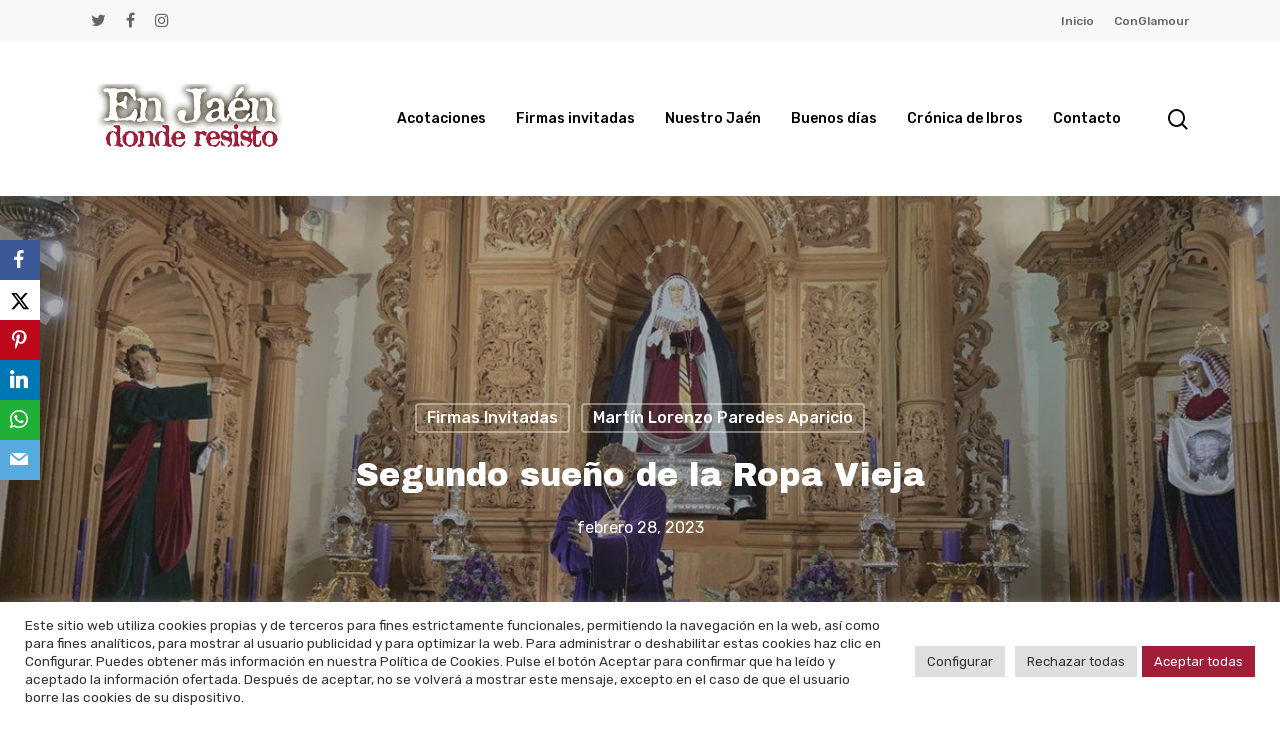

--- FILE ---
content_type: text/html; charset=UTF-8
request_url: https://www.enjaendonderesisto.es/firmas-invitadas/segundo-sueno-de-la-ropa-vieja/
body_size: 27758
content:
<!doctype html>
<html dir="ltr" lang="es" prefix="og: https://ogp.me/ns#" class="no-js">
<head>
	<meta charset="UTF-8">
	<meta name="viewport" content="width=device-width, initial-scale=1, maximum-scale=1, user-scalable=0" /><title>Segundo sueño de la Ropa Vieja</title>

		<!-- All in One SEO 4.6.2 - aioseo.com -->
		<meta name="description" content="Por MARTÍN LORENZO PAREDES APARICIO / El poeta espera en silencio en la calle Maestra. Sabe que Él no va a venir, por segunda vez en mucho tiempo. Las saetas no expirarán en los balcones. Su infancia vuelve. Es un recuerdo fugaz. Se apaga como la luz de una vela. El trovador abandona la prisión" />
		<meta name="robots" content="max-image-preview:large" />
		<link rel="canonical" href="https://www.enjaendonderesisto.es/firmas-invitadas/segundo-sueno-de-la-ropa-vieja/" />
		<meta name="generator" content="All in One SEO (AIOSEO) 4.6.2" />
		<meta property="og:locale" content="es_ES" />
		<meta property="og:site_name" content="En Jaén donde resisto - Esta es una plataforma de actualidad y opinión con acento jaenero. Pretende ser una voz que incite, incordie y anime. Todo el contenido es pro Jaén." />
		<meta property="og:type" content="article" />
		<meta property="og:title" content="Segundo sueño de la Ropa Vieja" />
		<meta property="og:description" content="Por MARTÍN LORENZO PAREDES APARICIO / El poeta espera en silencio en la calle Maestra. Sabe que Él no va a venir, por segunda vez en mucho tiempo. Las saetas no expirarán en los balcones. Su infancia vuelve. Es un recuerdo fugaz. Se apaga como la luz de una vela. El trovador abandona la prisión" />
		<meta property="og:url" content="https://www.enjaendonderesisto.es/firmas-invitadas/segundo-sueno-de-la-ropa-vieja/" />
		<meta property="og:image" content="https://www.enjaendonderesisto.es/wp-content/uploads/2023/02/CAMARIN-DE-JESUS.jpg" />
		<meta property="og:image:secure_url" content="https://www.enjaendonderesisto.es/wp-content/uploads/2023/02/CAMARIN-DE-JESUS.jpg" />
		<meta property="og:image:width" content="1200" />
		<meta property="og:image:height" content="900" />
		<meta property="article:published_time" content="2023-02-28T11:42:42+00:00" />
		<meta property="article:modified_time" content="2023-02-28T11:42:43+00:00" />
		<meta property="article:publisher" content="https://www.facebook.com/antonio.garridogamez.3?fref=ts" />
		<meta name="twitter:card" content="summary" />
		<meta name="twitter:site" content="@agarridogamez" />
		<meta name="twitter:title" content="Segundo sueño de la Ropa Vieja" />
		<meta name="twitter:description" content="Por MARTÍN LORENZO PAREDES APARICIO / El poeta espera en silencio en la calle Maestra. Sabe que Él no va a venir, por segunda vez en mucho tiempo. Las saetas no expirarán en los balcones. Su infancia vuelve. Es un recuerdo fugaz. Se apaga como la luz de una vela. El trovador abandona la prisión" />
		<meta name="twitter:creator" content="@agarridogamez" />
		<meta name="twitter:image" content="https://www.enjaendonderesisto.es/wp-content/uploads/2023/02/CAMARIN-DE-JESUS.jpg" />
		<script type="application/ld+json" class="aioseo-schema">
			{"@context":"https:\/\/schema.org","@graph":[{"@type":"BlogPosting","@id":"https:\/\/www.enjaendonderesisto.es\/firmas-invitadas\/segundo-sueno-de-la-ropa-vieja\/#blogposting","name":"Segundo sue\u00f1o de la Ropa Vieja","headline":"Segundo sue\u00f1o de la Ropa Vieja","author":{"@id":"https:\/\/www.enjaendonderesisto.es\/author\/enjaendonderesisto\/#author"},"publisher":{"@id":"https:\/\/www.enjaendonderesisto.es\/#organization"},"image":{"@type":"ImageObject","url":"https:\/\/www.enjaendonderesisto.es\/wp-content\/uploads\/2023\/02\/CAMARIN-DE-JESUS.jpg","width":1200,"height":900,"caption":"12-03-2020 Imagen de 'El Abuelo' dispuesto para el besapi\u00e9 en marzo de 2020.\nPOLITICA ANDALUC\u00cdA ESPA\u00d1A EUROPA JA\u00c9N\nCOFRAD\u00cdA DE NUESTRO PADRE JES\u00daS NAZARENO"},"datePublished":"2023-02-28T11:42:42+00:00","dateModified":"2023-02-28T11:42:43+00:00","inLanguage":"es-ES","mainEntityOfPage":{"@id":"https:\/\/www.enjaendonderesisto.es\/firmas-invitadas\/segundo-sueno-de-la-ropa-vieja\/#webpage"},"isPartOf":{"@id":"https:\/\/www.enjaendonderesisto.es\/firmas-invitadas\/segundo-sueno-de-la-ropa-vieja\/#webpage"},"articleSection":"Firmas Invitadas, Mart\u00edn Lorenzo Paredes Aparicio, En Ja\u00e9n donde resisto, enjaendonderesisto.es, Firmas Invitadas, Ja\u00e9n, Mart\u00edn Lorenzo Paredes Aparicio, Opini\u00f3n"},{"@type":"BreadcrumbList","@id":"https:\/\/www.enjaendonderesisto.es\/firmas-invitadas\/segundo-sueno-de-la-ropa-vieja\/#breadcrumblist","itemListElement":[{"@type":"ListItem","@id":"https:\/\/www.enjaendonderesisto.es\/#listItem","position":1,"name":"Hogar","item":"https:\/\/www.enjaendonderesisto.es\/","nextItem":"https:\/\/www.enjaendonderesisto.es\/c\/firmas-invitadas\/#listItem"},{"@type":"ListItem","@id":"https:\/\/www.enjaendonderesisto.es\/c\/firmas-invitadas\/#listItem","position":2,"name":"Firmas Invitadas","item":"https:\/\/www.enjaendonderesisto.es\/c\/firmas-invitadas\/","nextItem":"https:\/\/www.enjaendonderesisto.es\/firmas-invitadas\/segundo-sueno-de-la-ropa-vieja\/#listItem","previousItem":"https:\/\/www.enjaendonderesisto.es\/#listItem"},{"@type":"ListItem","@id":"https:\/\/www.enjaendonderesisto.es\/firmas-invitadas\/segundo-sueno-de-la-ropa-vieja\/#listItem","position":3,"name":"Segundo sue\u00f1o de la Ropa Vieja","previousItem":"https:\/\/www.enjaendonderesisto.es\/c\/firmas-invitadas\/#listItem"}]},{"@type":"Organization","@id":"https:\/\/www.enjaendonderesisto.es\/#organization","name":"En Ja\u00e9n donde resisto","url":"https:\/\/www.enjaendonderesisto.es\/","logo":{"@type":"ImageObject","url":"https:\/\/www.enjaendonderesisto.es\/wp-content\/uploads\/2018\/06\/Foto-11-videoblog.jpg","@id":"https:\/\/www.enjaendonderesisto.es\/firmas-invitadas\/segundo-sueno-de-la-ropa-vieja\/#organizationLogo","width":384,"height":128},"image":{"@id":"https:\/\/www.enjaendonderesisto.es\/firmas-invitadas\/segundo-sueno-de-la-ropa-vieja\/#organizationLogo"},"sameAs":["https:\/\/www.facebook.com\/antonio.garridogamez.3?fref=ts","https:\/\/twitter.com\/agarridogamez","https:\/\/www.instagram.com\/antoniogarridogamez\/"],"contactPoint":{"@type":"ContactPoint","telephone":"+34609572062","contactType":"Gerencia"}},{"@type":"Person","@id":"https:\/\/www.enjaendonderesisto.es\/author\/enjaendonderesisto\/#author","url":"https:\/\/www.enjaendonderesisto.es\/author\/enjaendonderesisto\/","name":"admin","image":{"@type":"ImageObject","@id":"https:\/\/www.enjaendonderesisto.es\/firmas-invitadas\/segundo-sueno-de-la-ropa-vieja\/#authorImage","url":"https:\/\/secure.gravatar.com\/avatar\/4d04476301edf158bdd04b9a85b457738dd59120c8d5aa8a25da512264335394?s=96&d=mm&r=g","width":96,"height":96,"caption":"admin"}},{"@type":"WebPage","@id":"https:\/\/www.enjaendonderesisto.es\/firmas-invitadas\/segundo-sueno-de-la-ropa-vieja\/#webpage","url":"https:\/\/www.enjaendonderesisto.es\/firmas-invitadas\/segundo-sueno-de-la-ropa-vieja\/","name":"Segundo sue\u00f1o de la Ropa Vieja","description":"Por MART\u00cdN LORENZO PAREDES APARICIO \/ El poeta espera en silencio en la calle Maestra. Sabe que \u00c9l no va a venir, por segunda vez en mucho tiempo. Las saetas no expirar\u00e1n en los balcones. Su infancia vuelve. Es un recuerdo fugaz. Se apaga como la luz de una vela. El trovador abandona la prisi\u00f3n","inLanguage":"es-ES","isPartOf":{"@id":"https:\/\/www.enjaendonderesisto.es\/#website"},"breadcrumb":{"@id":"https:\/\/www.enjaendonderesisto.es\/firmas-invitadas\/segundo-sueno-de-la-ropa-vieja\/#breadcrumblist"},"author":{"@id":"https:\/\/www.enjaendonderesisto.es\/author\/enjaendonderesisto\/#author"},"creator":{"@id":"https:\/\/www.enjaendonderesisto.es\/author\/enjaendonderesisto\/#author"},"image":{"@type":"ImageObject","url":"https:\/\/www.enjaendonderesisto.es\/wp-content\/uploads\/2023\/02\/CAMARIN-DE-JESUS.jpg","@id":"https:\/\/www.enjaendonderesisto.es\/firmas-invitadas\/segundo-sueno-de-la-ropa-vieja\/#mainImage","width":1200,"height":900,"caption":"12-03-2020 Imagen de 'El Abuelo' dispuesto para el besapi\u00e9 en marzo de 2020.\nPOLITICA ANDALUC\u00cdA ESPA\u00d1A EUROPA JA\u00c9N\nCOFRAD\u00cdA DE NUESTRO PADRE JES\u00daS NAZARENO"},"primaryImageOfPage":{"@id":"https:\/\/www.enjaendonderesisto.es\/firmas-invitadas\/segundo-sueno-de-la-ropa-vieja\/#mainImage"},"datePublished":"2023-02-28T11:42:42+00:00","dateModified":"2023-02-28T11:42:43+00:00"},{"@type":"WebSite","@id":"https:\/\/www.enjaendonderesisto.es\/#website","url":"https:\/\/www.enjaendonderesisto.es\/","name":"En Ja\u00e9n donde resisto","description":"Esta es una plataforma de actualidad y opini\u00f3n con acento jaenero. Pretende ser una voz que incite, incordie y anime. Todo el contenido es pro Ja\u00e9n.","inLanguage":"es-ES","publisher":{"@id":"https:\/\/www.enjaendonderesisto.es\/#organization"}}]}
		</script>
		<!-- All in One SEO -->

<link rel='dns-prefetch' href='//fonts.googleapis.com' />
<link rel="alternate" type="application/rss+xml" title="En Jaén donde resisto &raquo; Feed" href="https://www.enjaendonderesisto.es/feed/" />
<link rel="alternate" type="application/rss+xml" title="En Jaén donde resisto &raquo; Feed de los comentarios" href="https://www.enjaendonderesisto.es/comments/feed/" />
<link rel="alternate" type="application/rss+xml" title="En Jaén donde resisto &raquo; Comentario Segundo sueño de la Ropa Vieja del feed" href="https://www.enjaendonderesisto.es/firmas-invitadas/segundo-sueno-de-la-ropa-vieja/feed/" />
<link rel="alternate" title="oEmbed (JSON)" type="application/json+oembed" href="https://www.enjaendonderesisto.es/wp-json/oembed/1.0/embed?url=https%3A%2F%2Fwww.enjaendonderesisto.es%2Ffirmas-invitadas%2Fsegundo-sueno-de-la-ropa-vieja%2F" />
<link rel="alternate" title="oEmbed (XML)" type="text/xml+oembed" href="https://www.enjaendonderesisto.es/wp-json/oembed/1.0/embed?url=https%3A%2F%2Fwww.enjaendonderesisto.es%2Ffirmas-invitadas%2Fsegundo-sueno-de-la-ropa-vieja%2F&#038;format=xml" />
<link rel="preload" href="https://www.enjaendonderesisto.es/wp-content/themes/salient/css/fonts/icomoon.woff?v=1.1" as="font" type="font/woff" crossorigin="anonymous">		<!-- This site uses the Google Analytics by MonsterInsights plugin v9.10.0 - Using Analytics tracking - https://www.monsterinsights.com/ -->
							<script src="//www.googletagmanager.com/gtag/js?id=G-710VTCLLRE"  data-cfasync="false" data-wpfc-render="false" type="text/javascript" async></script>
			<script data-cfasync="false" data-wpfc-render="false" type="text/plain" data-cli-class="cli-blocker-script"  data-cli-script-type="analitica" data-cli-block="true"  data-cli-element-position="head">
				var mi_version = '9.10.0';
				var mi_track_user = true;
				var mi_no_track_reason = '';
								var MonsterInsightsDefaultLocations = {"page_location":"https:\/\/www.enjaendonderesisto.es\/firmas-invitadas\/segundo-sueno-de-la-ropa-vieja\/"};
								if ( typeof MonsterInsightsPrivacyGuardFilter === 'function' ) {
					var MonsterInsightsLocations = (typeof MonsterInsightsExcludeQuery === 'object') ? MonsterInsightsPrivacyGuardFilter( MonsterInsightsExcludeQuery ) : MonsterInsightsPrivacyGuardFilter( MonsterInsightsDefaultLocations );
				} else {
					var MonsterInsightsLocations = (typeof MonsterInsightsExcludeQuery === 'object') ? MonsterInsightsExcludeQuery : MonsterInsightsDefaultLocations;
				}

								var disableStrs = [
										'ga-disable-G-710VTCLLRE',
									];

				/* Function to detect opted out users */
				function __gtagTrackerIsOptedOut() {
					for (var index = 0; index < disableStrs.length; index++) {
						if (document.cookie.indexOf(disableStrs[index] + '=true') > -1) {
							return true;
						}
					}

					return false;
				}

				/* Disable tracking if the opt-out cookie exists. */
				if (__gtagTrackerIsOptedOut()) {
					for (var index = 0; index < disableStrs.length; index++) {
						window[disableStrs[index]] = true;
					}
				}

				/* Opt-out function */
				function __gtagTrackerOptout() {
					for (var index = 0; index < disableStrs.length; index++) {
						document.cookie = disableStrs[index] + '=true; expires=Thu, 31 Dec 2099 23:59:59 UTC; path=/';
						window[disableStrs[index]] = true;
					}
				}

				if ('undefined' === typeof gaOptout) {
					function gaOptout() {
						__gtagTrackerOptout();
					}
				}
								window.dataLayer = window.dataLayer || [];

				window.MonsterInsightsDualTracker = {
					helpers: {},
					trackers: {},
				};
				if (mi_track_user) {
					function __gtagDataLayer() {
						dataLayer.push(arguments);
					}

					function __gtagTracker(type, name, parameters) {
						if (!parameters) {
							parameters = {};
						}

						if (parameters.send_to) {
							__gtagDataLayer.apply(null, arguments);
							return;
						}

						if (type === 'event') {
														parameters.send_to = monsterinsights_frontend.v4_id;
							var hookName = name;
							if (typeof parameters['event_category'] !== 'undefined') {
								hookName = parameters['event_category'] + ':' + name;
							}

							if (typeof MonsterInsightsDualTracker.trackers[hookName] !== 'undefined') {
								MonsterInsightsDualTracker.trackers[hookName](parameters);
							} else {
								__gtagDataLayer('event', name, parameters);
							}
							
						} else {
							__gtagDataLayer.apply(null, arguments);
						}
					}

					__gtagTracker('js', new Date());
					__gtagTracker('set', {
						'developer_id.dZGIzZG': true,
											});
					if ( MonsterInsightsLocations.page_location ) {
						__gtagTracker('set', MonsterInsightsLocations);
					}
										__gtagTracker('config', 'G-710VTCLLRE', {"forceSSL":"true","link_attribution":"true"} );
										window.gtag = __gtagTracker;										(function () {
						/* https://developers.google.com/analytics/devguides/collection/analyticsjs/ */
						/* ga and __gaTracker compatibility shim. */
						var noopfn = function () {
							return null;
						};
						var newtracker = function () {
							return new Tracker();
						};
						var Tracker = function () {
							return null;
						};
						var p = Tracker.prototype;
						p.get = noopfn;
						p.set = noopfn;
						p.send = function () {
							var args = Array.prototype.slice.call(arguments);
							args.unshift('send');
							__gaTracker.apply(null, args);
						};
						var __gaTracker = function () {
							var len = arguments.length;
							if (len === 0) {
								return;
							}
							var f = arguments[len - 1];
							if (typeof f !== 'object' || f === null || typeof f.hitCallback !== 'function') {
								if ('send' === arguments[0]) {
									var hitConverted, hitObject = false, action;
									if ('event' === arguments[1]) {
										if ('undefined' !== typeof arguments[3]) {
											hitObject = {
												'eventAction': arguments[3],
												'eventCategory': arguments[2],
												'eventLabel': arguments[4],
												'value': arguments[5] ? arguments[5] : 1,
											}
										}
									}
									if ('pageview' === arguments[1]) {
										if ('undefined' !== typeof arguments[2]) {
											hitObject = {
												'eventAction': 'page_view',
												'page_path': arguments[2],
											}
										}
									}
									if (typeof arguments[2] === 'object') {
										hitObject = arguments[2];
									}
									if (typeof arguments[5] === 'object') {
										Object.assign(hitObject, arguments[5]);
									}
									if ('undefined' !== typeof arguments[1].hitType) {
										hitObject = arguments[1];
										if ('pageview' === hitObject.hitType) {
											hitObject.eventAction = 'page_view';
										}
									}
									if (hitObject) {
										action = 'timing' === arguments[1].hitType ? 'timing_complete' : hitObject.eventAction;
										hitConverted = mapArgs(hitObject);
										__gtagTracker('event', action, hitConverted);
									}
								}
								return;
							}

							function mapArgs(args) {
								var arg, hit = {};
								var gaMap = {
									'eventCategory': 'event_category',
									'eventAction': 'event_action',
									'eventLabel': 'event_label',
									'eventValue': 'event_value',
									'nonInteraction': 'non_interaction',
									'timingCategory': 'event_category',
									'timingVar': 'name',
									'timingValue': 'value',
									'timingLabel': 'event_label',
									'page': 'page_path',
									'location': 'page_location',
									'title': 'page_title',
									'referrer' : 'page_referrer',
								};
								for (arg in args) {
																		if (!(!args.hasOwnProperty(arg) || !gaMap.hasOwnProperty(arg))) {
										hit[gaMap[arg]] = args[arg];
									} else {
										hit[arg] = args[arg];
									}
								}
								return hit;
							}

							try {
								f.hitCallback();
							} catch (ex) {
							}
						};
						__gaTracker.create = newtracker;
						__gaTracker.getByName = newtracker;
						__gaTracker.getAll = function () {
							return [];
						};
						__gaTracker.remove = noopfn;
						__gaTracker.loaded = true;
						window['__gaTracker'] = __gaTracker;
					})();
									} else {
										console.log("");
					(function () {
						function __gtagTracker() {
							return null;
						}

						window['__gtagTracker'] = __gtagTracker;
						window['gtag'] = __gtagTracker;
					})();
									}
			</script>
							<!-- / Google Analytics by MonsterInsights -->
		<style id='wp-img-auto-sizes-contain-inline-css' type='text/css'>
img:is([sizes=auto i],[sizes^="auto," i]){contain-intrinsic-size:3000px 1500px}
/*# sourceURL=wp-img-auto-sizes-contain-inline-css */
</style>
<style id='wp-emoji-styles-inline-css' type='text/css'>

	img.wp-smiley, img.emoji {
		display: inline !important;
		border: none !important;
		box-shadow: none !important;
		height: 1em !important;
		width: 1em !important;
		margin: 0 0.07em !important;
		vertical-align: -0.1em !important;
		background: none !important;
		padding: 0 !important;
	}
/*# sourceURL=wp-emoji-styles-inline-css */
</style>
<style id='wp-block-library-inline-css' type='text/css'>
:root{--wp-block-synced-color:#7a00df;--wp-block-synced-color--rgb:122,0,223;--wp-bound-block-color:var(--wp-block-synced-color);--wp-editor-canvas-background:#ddd;--wp-admin-theme-color:#007cba;--wp-admin-theme-color--rgb:0,124,186;--wp-admin-theme-color-darker-10:#006ba1;--wp-admin-theme-color-darker-10--rgb:0,107,160.5;--wp-admin-theme-color-darker-20:#005a87;--wp-admin-theme-color-darker-20--rgb:0,90,135;--wp-admin-border-width-focus:2px}@media (min-resolution:192dpi){:root{--wp-admin-border-width-focus:1.5px}}.wp-element-button{cursor:pointer}:root .has-very-light-gray-background-color{background-color:#eee}:root .has-very-dark-gray-background-color{background-color:#313131}:root .has-very-light-gray-color{color:#eee}:root .has-very-dark-gray-color{color:#313131}:root .has-vivid-green-cyan-to-vivid-cyan-blue-gradient-background{background:linear-gradient(135deg,#00d084,#0693e3)}:root .has-purple-crush-gradient-background{background:linear-gradient(135deg,#34e2e4,#4721fb 50%,#ab1dfe)}:root .has-hazy-dawn-gradient-background{background:linear-gradient(135deg,#faaca8,#dad0ec)}:root .has-subdued-olive-gradient-background{background:linear-gradient(135deg,#fafae1,#67a671)}:root .has-atomic-cream-gradient-background{background:linear-gradient(135deg,#fdd79a,#004a59)}:root .has-nightshade-gradient-background{background:linear-gradient(135deg,#330968,#31cdcf)}:root .has-midnight-gradient-background{background:linear-gradient(135deg,#020381,#2874fc)}:root{--wp--preset--font-size--normal:16px;--wp--preset--font-size--huge:42px}.has-regular-font-size{font-size:1em}.has-larger-font-size{font-size:2.625em}.has-normal-font-size{font-size:var(--wp--preset--font-size--normal)}.has-huge-font-size{font-size:var(--wp--preset--font-size--huge)}.has-text-align-center{text-align:center}.has-text-align-left{text-align:left}.has-text-align-right{text-align:right}.has-fit-text{white-space:nowrap!important}#end-resizable-editor-section{display:none}.aligncenter{clear:both}.items-justified-left{justify-content:flex-start}.items-justified-center{justify-content:center}.items-justified-right{justify-content:flex-end}.items-justified-space-between{justify-content:space-between}.screen-reader-text{border:0;clip-path:inset(50%);height:1px;margin:-1px;overflow:hidden;padding:0;position:absolute;width:1px;word-wrap:normal!important}.screen-reader-text:focus{background-color:#ddd;clip-path:none;color:#444;display:block;font-size:1em;height:auto;left:5px;line-height:normal;padding:15px 23px 14px;text-decoration:none;top:5px;width:auto;z-index:100000}html :where(.has-border-color){border-style:solid}html :where([style*=border-top-color]){border-top-style:solid}html :where([style*=border-right-color]){border-right-style:solid}html :where([style*=border-bottom-color]){border-bottom-style:solid}html :where([style*=border-left-color]){border-left-style:solid}html :where([style*=border-width]){border-style:solid}html :where([style*=border-top-width]){border-top-style:solid}html :where([style*=border-right-width]){border-right-style:solid}html :where([style*=border-bottom-width]){border-bottom-style:solid}html :where([style*=border-left-width]){border-left-style:solid}html :where(img[class*=wp-image-]){height:auto;max-width:100%}:where(figure){margin:0 0 1em}html :where(.is-position-sticky){--wp-admin--admin-bar--position-offset:var(--wp-admin--admin-bar--height,0px)}@media screen and (max-width:600px){html :where(.is-position-sticky){--wp-admin--admin-bar--position-offset:0px}}

/*# sourceURL=wp-block-library-inline-css */
</style><style id='global-styles-inline-css' type='text/css'>
:root{--wp--preset--aspect-ratio--square: 1;--wp--preset--aspect-ratio--4-3: 4/3;--wp--preset--aspect-ratio--3-4: 3/4;--wp--preset--aspect-ratio--3-2: 3/2;--wp--preset--aspect-ratio--2-3: 2/3;--wp--preset--aspect-ratio--16-9: 16/9;--wp--preset--aspect-ratio--9-16: 9/16;--wp--preset--color--black: #000000;--wp--preset--color--cyan-bluish-gray: #abb8c3;--wp--preset--color--white: #ffffff;--wp--preset--color--pale-pink: #f78da7;--wp--preset--color--vivid-red: #cf2e2e;--wp--preset--color--luminous-vivid-orange: #ff6900;--wp--preset--color--luminous-vivid-amber: #fcb900;--wp--preset--color--light-green-cyan: #7bdcb5;--wp--preset--color--vivid-green-cyan: #00d084;--wp--preset--color--pale-cyan-blue: #8ed1fc;--wp--preset--color--vivid-cyan-blue: #0693e3;--wp--preset--color--vivid-purple: #9b51e0;--wp--preset--gradient--vivid-cyan-blue-to-vivid-purple: linear-gradient(135deg,rgb(6,147,227) 0%,rgb(155,81,224) 100%);--wp--preset--gradient--light-green-cyan-to-vivid-green-cyan: linear-gradient(135deg,rgb(122,220,180) 0%,rgb(0,208,130) 100%);--wp--preset--gradient--luminous-vivid-amber-to-luminous-vivid-orange: linear-gradient(135deg,rgb(252,185,0) 0%,rgb(255,105,0) 100%);--wp--preset--gradient--luminous-vivid-orange-to-vivid-red: linear-gradient(135deg,rgb(255,105,0) 0%,rgb(207,46,46) 100%);--wp--preset--gradient--very-light-gray-to-cyan-bluish-gray: linear-gradient(135deg,rgb(238,238,238) 0%,rgb(169,184,195) 100%);--wp--preset--gradient--cool-to-warm-spectrum: linear-gradient(135deg,rgb(74,234,220) 0%,rgb(151,120,209) 20%,rgb(207,42,186) 40%,rgb(238,44,130) 60%,rgb(251,105,98) 80%,rgb(254,248,76) 100%);--wp--preset--gradient--blush-light-purple: linear-gradient(135deg,rgb(255,206,236) 0%,rgb(152,150,240) 100%);--wp--preset--gradient--blush-bordeaux: linear-gradient(135deg,rgb(254,205,165) 0%,rgb(254,45,45) 50%,rgb(107,0,62) 100%);--wp--preset--gradient--luminous-dusk: linear-gradient(135deg,rgb(255,203,112) 0%,rgb(199,81,192) 50%,rgb(65,88,208) 100%);--wp--preset--gradient--pale-ocean: linear-gradient(135deg,rgb(255,245,203) 0%,rgb(182,227,212) 50%,rgb(51,167,181) 100%);--wp--preset--gradient--electric-grass: linear-gradient(135deg,rgb(202,248,128) 0%,rgb(113,206,126) 100%);--wp--preset--gradient--midnight: linear-gradient(135deg,rgb(2,3,129) 0%,rgb(40,116,252) 100%);--wp--preset--font-size--small: 13px;--wp--preset--font-size--medium: 20px;--wp--preset--font-size--large: 36px;--wp--preset--font-size--x-large: 42px;--wp--preset--spacing--20: 0.44rem;--wp--preset--spacing--30: 0.67rem;--wp--preset--spacing--40: 1rem;--wp--preset--spacing--50: 1.5rem;--wp--preset--spacing--60: 2.25rem;--wp--preset--spacing--70: 3.38rem;--wp--preset--spacing--80: 5.06rem;--wp--preset--shadow--natural: 6px 6px 9px rgba(0, 0, 0, 0.2);--wp--preset--shadow--deep: 12px 12px 50px rgba(0, 0, 0, 0.4);--wp--preset--shadow--sharp: 6px 6px 0px rgba(0, 0, 0, 0.2);--wp--preset--shadow--outlined: 6px 6px 0px -3px rgb(255, 255, 255), 6px 6px rgb(0, 0, 0);--wp--preset--shadow--crisp: 6px 6px 0px rgb(0, 0, 0);}:where(.is-layout-flex){gap: 0.5em;}:where(.is-layout-grid){gap: 0.5em;}body .is-layout-flex{display: flex;}.is-layout-flex{flex-wrap: wrap;align-items: center;}.is-layout-flex > :is(*, div){margin: 0;}body .is-layout-grid{display: grid;}.is-layout-grid > :is(*, div){margin: 0;}:where(.wp-block-columns.is-layout-flex){gap: 2em;}:where(.wp-block-columns.is-layout-grid){gap: 2em;}:where(.wp-block-post-template.is-layout-flex){gap: 1.25em;}:where(.wp-block-post-template.is-layout-grid){gap: 1.25em;}.has-black-color{color: var(--wp--preset--color--black) !important;}.has-cyan-bluish-gray-color{color: var(--wp--preset--color--cyan-bluish-gray) !important;}.has-white-color{color: var(--wp--preset--color--white) !important;}.has-pale-pink-color{color: var(--wp--preset--color--pale-pink) !important;}.has-vivid-red-color{color: var(--wp--preset--color--vivid-red) !important;}.has-luminous-vivid-orange-color{color: var(--wp--preset--color--luminous-vivid-orange) !important;}.has-luminous-vivid-amber-color{color: var(--wp--preset--color--luminous-vivid-amber) !important;}.has-light-green-cyan-color{color: var(--wp--preset--color--light-green-cyan) !important;}.has-vivid-green-cyan-color{color: var(--wp--preset--color--vivid-green-cyan) !important;}.has-pale-cyan-blue-color{color: var(--wp--preset--color--pale-cyan-blue) !important;}.has-vivid-cyan-blue-color{color: var(--wp--preset--color--vivid-cyan-blue) !important;}.has-vivid-purple-color{color: var(--wp--preset--color--vivid-purple) !important;}.has-black-background-color{background-color: var(--wp--preset--color--black) !important;}.has-cyan-bluish-gray-background-color{background-color: var(--wp--preset--color--cyan-bluish-gray) !important;}.has-white-background-color{background-color: var(--wp--preset--color--white) !important;}.has-pale-pink-background-color{background-color: var(--wp--preset--color--pale-pink) !important;}.has-vivid-red-background-color{background-color: var(--wp--preset--color--vivid-red) !important;}.has-luminous-vivid-orange-background-color{background-color: var(--wp--preset--color--luminous-vivid-orange) !important;}.has-luminous-vivid-amber-background-color{background-color: var(--wp--preset--color--luminous-vivid-amber) !important;}.has-light-green-cyan-background-color{background-color: var(--wp--preset--color--light-green-cyan) !important;}.has-vivid-green-cyan-background-color{background-color: var(--wp--preset--color--vivid-green-cyan) !important;}.has-pale-cyan-blue-background-color{background-color: var(--wp--preset--color--pale-cyan-blue) !important;}.has-vivid-cyan-blue-background-color{background-color: var(--wp--preset--color--vivid-cyan-blue) !important;}.has-vivid-purple-background-color{background-color: var(--wp--preset--color--vivid-purple) !important;}.has-black-border-color{border-color: var(--wp--preset--color--black) !important;}.has-cyan-bluish-gray-border-color{border-color: var(--wp--preset--color--cyan-bluish-gray) !important;}.has-white-border-color{border-color: var(--wp--preset--color--white) !important;}.has-pale-pink-border-color{border-color: var(--wp--preset--color--pale-pink) !important;}.has-vivid-red-border-color{border-color: var(--wp--preset--color--vivid-red) !important;}.has-luminous-vivid-orange-border-color{border-color: var(--wp--preset--color--luminous-vivid-orange) !important;}.has-luminous-vivid-amber-border-color{border-color: var(--wp--preset--color--luminous-vivid-amber) !important;}.has-light-green-cyan-border-color{border-color: var(--wp--preset--color--light-green-cyan) !important;}.has-vivid-green-cyan-border-color{border-color: var(--wp--preset--color--vivid-green-cyan) !important;}.has-pale-cyan-blue-border-color{border-color: var(--wp--preset--color--pale-cyan-blue) !important;}.has-vivid-cyan-blue-border-color{border-color: var(--wp--preset--color--vivid-cyan-blue) !important;}.has-vivid-purple-border-color{border-color: var(--wp--preset--color--vivid-purple) !important;}.has-vivid-cyan-blue-to-vivid-purple-gradient-background{background: var(--wp--preset--gradient--vivid-cyan-blue-to-vivid-purple) !important;}.has-light-green-cyan-to-vivid-green-cyan-gradient-background{background: var(--wp--preset--gradient--light-green-cyan-to-vivid-green-cyan) !important;}.has-luminous-vivid-amber-to-luminous-vivid-orange-gradient-background{background: var(--wp--preset--gradient--luminous-vivid-amber-to-luminous-vivid-orange) !important;}.has-luminous-vivid-orange-to-vivid-red-gradient-background{background: var(--wp--preset--gradient--luminous-vivid-orange-to-vivid-red) !important;}.has-very-light-gray-to-cyan-bluish-gray-gradient-background{background: var(--wp--preset--gradient--very-light-gray-to-cyan-bluish-gray) !important;}.has-cool-to-warm-spectrum-gradient-background{background: var(--wp--preset--gradient--cool-to-warm-spectrum) !important;}.has-blush-light-purple-gradient-background{background: var(--wp--preset--gradient--blush-light-purple) !important;}.has-blush-bordeaux-gradient-background{background: var(--wp--preset--gradient--blush-bordeaux) !important;}.has-luminous-dusk-gradient-background{background: var(--wp--preset--gradient--luminous-dusk) !important;}.has-pale-ocean-gradient-background{background: var(--wp--preset--gradient--pale-ocean) !important;}.has-electric-grass-gradient-background{background: var(--wp--preset--gradient--electric-grass) !important;}.has-midnight-gradient-background{background: var(--wp--preset--gradient--midnight) !important;}.has-small-font-size{font-size: var(--wp--preset--font-size--small) !important;}.has-medium-font-size{font-size: var(--wp--preset--font-size--medium) !important;}.has-large-font-size{font-size: var(--wp--preset--font-size--large) !important;}.has-x-large-font-size{font-size: var(--wp--preset--font-size--x-large) !important;}
/*# sourceURL=global-styles-inline-css */
</style>

<style id='classic-theme-styles-inline-css' type='text/css'>
/*! This file is auto-generated */
.wp-block-button__link{color:#fff;background-color:#32373c;border-radius:9999px;box-shadow:none;text-decoration:none;padding:calc(.667em + 2px) calc(1.333em + 2px);font-size:1.125em}.wp-block-file__button{background:#32373c;color:#fff;text-decoration:none}
/*# sourceURL=/wp-includes/css/classic-themes.min.css */
</style>
<link rel='stylesheet' id='contact-form-7-css' href='https://www.enjaendonderesisto.es/wp-content/plugins/contact-form-7/includes/css/styles.css?ver=5.9.4' type='text/css' media='all' />
<link rel='stylesheet' id='cookie-law-info-css' href='https://www.enjaendonderesisto.es/wp-content/plugins/cookie-law-info/legacy/public/css/cookie-law-info-public.css?ver=3.2.2' type='text/css' media='all' />
<link rel='stylesheet' id='cookie-law-info-gdpr-css' href='https://www.enjaendonderesisto.es/wp-content/plugins/cookie-law-info/legacy/public/css/cookie-law-info-gdpr.css?ver=3.2.2' type='text/css' media='all' />
<link rel='stylesheet' id='salient-social-css' href='https://www.enjaendonderesisto.es/wp-content/plugins/salient-social/css/style.css?ver=1.2' type='text/css' media='all' />
<style id='salient-social-inline-css' type='text/css'>

  .sharing-default-minimal .nectar-love.loved,
  body .nectar-social[data-color-override="override"].fixed > a:before, 
  body .nectar-social[data-color-override="override"].fixed .nectar-social-inner a,
  .sharing-default-minimal .nectar-social[data-color-override="override"] .nectar-social-inner a:hover {
    background-color: #a21e38;
  }
  .nectar-social.hover .nectar-love.loved,
  .nectar-social.hover > .nectar-love-button a:hover,
  .nectar-social[data-color-override="override"].hover > div a:hover,
  #single-below-header .nectar-social[data-color-override="override"].hover > div a:hover,
  .nectar-social[data-color-override="override"].hover .share-btn:hover,
  .sharing-default-minimal .nectar-social[data-color-override="override"] .nectar-social-inner a {
    border-color: #a21e38;
  }
  #single-below-header .nectar-social.hover .nectar-love.loved i,
  #single-below-header .nectar-social.hover[data-color-override="override"] a:hover,
  #single-below-header .nectar-social.hover[data-color-override="override"] a:hover i,
  #single-below-header .nectar-social.hover .nectar-love-button a:hover i,
  .nectar-love:hover i,
  .hover .nectar-love:hover .total_loves,
  .nectar-love.loved i,
  .nectar-social.hover .nectar-love.loved .total_loves,
  .nectar-social.hover .share-btn:hover, 
  .nectar-social[data-color-override="override"].hover .nectar-social-inner a:hover,
  .nectar-social[data-color-override="override"].hover > div:hover span,
  .sharing-default-minimal .nectar-social[data-color-override="override"] .nectar-social-inner a:not(:hover) i,
  .sharing-default-minimal .nectar-social[data-color-override="override"] .nectar-social-inner a:not(:hover) {
    color: #a21e38;
  }
/*# sourceURL=salient-social-inline-css */
</style>
<link rel='stylesheet' id='searchandfilter-css' href='https://www.enjaendonderesisto.es/wp-content/plugins/search-filter/style.css?ver=1' type='text/css' media='all' />
<link rel='stylesheet' id='super-rss-reader-css' href='https://www.enjaendonderesisto.es/wp-content/plugins/super-rss-reader/public/css/style.min.css?ver=5.1' type='text/css' media='all' />
<link rel='stylesheet' id='obfx-module-pub-css-módulo-de-intercambio-social-0-css' href='https://www.enjaendonderesisto.es/wp-content/plugins/themeisle-companion/obfx_modules/social-sharing/css/public.css?ver=2.10.36' type='text/css' media='all' />
<link rel='stylesheet' id='obfx-module-pub-css-módulo-de-intercambio-social-1-css' href='https://www.enjaendonderesisto.es/wp-content/plugins/themeisle-companion/obfx_modules/social-sharing/css/vendor/socicon/socicon.css?ver=2.10.36' type='text/css' media='all' />
<link rel='stylesheet' id='wordpress-popular-posts-css-css' href='https://www.enjaendonderesisto.es/wp-content/plugins/wordpress-popular-posts/assets/css/wpp.css?ver=6.4.2' type='text/css' media='all' />
<link rel='stylesheet' id='font-awesome-css' href='https://www.enjaendonderesisto.es/wp-content/themes/salient/css/font-awesome-legacy.min.css?ver=4.7.1' type='text/css' media='all' />
<link rel='stylesheet' id='salient-grid-system-css' href='https://www.enjaendonderesisto.es/wp-content/themes/salient/css/grid-system.css?ver=13.0.6' type='text/css' media='all' />
<link rel='stylesheet' id='main-styles-css' href='https://www.enjaendonderesisto.es/wp-content/themes/salient/css/style.css?ver=13.0.6' type='text/css' media='all' />
<link rel='stylesheet' id='nectar-header-secondary-nav-css' href='https://www.enjaendonderesisto.es/wp-content/themes/salient/css/header/header-secondary-nav.css?ver=13.0.6' type='text/css' media='all' />
<link rel='stylesheet' id='nectar-single-styles-css' href='https://www.enjaendonderesisto.es/wp-content/themes/salient/css/single.css?ver=13.0.6' type='text/css' media='all' />
<link rel='stylesheet' id='nectar-element-recent-posts-css' href='https://www.enjaendonderesisto.es/wp-content/themes/salient/css/elements/element-recent-posts.css?ver=13.0.6' type='text/css' media='all' />
<link rel='stylesheet' id='nectar_default_font_open_sans-css' href='https://fonts.googleapis.com/css?family=Open+Sans%3A300%2C400%2C600%2C700&#038;subset=latin%2Clatin-ext&#038;display=swap' type='text/css' media='all' />
<link rel='stylesheet' id='responsive-css' href='https://www.enjaendonderesisto.es/wp-content/themes/salient/css/responsive.css?ver=13.0.6' type='text/css' media='all' />
<link rel='stylesheet' id='skin-material-css' href='https://www.enjaendonderesisto.es/wp-content/themes/salient/css/skin-material.css?ver=13.0.6' type='text/css' media='all' />
<link rel='stylesheet' id='salient-wp-menu-dynamic-css' href='https://www.enjaendonderesisto.es/wp-content/uploads/salient/menu-dynamic.css?ver=72853' type='text/css' media='all' />
<link rel='stylesheet' id='nectar-widget-posts-css' href='https://www.enjaendonderesisto.es/wp-content/themes/salient/css/elements/widget-nectar-posts.css?ver=13.0.6' type='text/css' media='all' />
<link rel='stylesheet' id='dynamic-css-css' href='https://www.enjaendonderesisto.es/wp-content/themes/salient/css/salient-dynamic-styles.css?ver=92663' type='text/css' media='all' />
<style id='dynamic-css-inline-css' type='text/css'>
#page-header-bg h1,#page-header-bg .subheader,.nectar-box-roll .overlaid-content h1,.nectar-box-roll .overlaid-content .subheader,#page-header-bg #portfolio-nav a i,body .section-title #portfolio-nav a:hover i,.page-header-no-bg h1,.page-header-no-bg span,#page-header-bg #portfolio-nav a i,#page-header-bg span,#page-header-bg #single-below-header a:hover,#page-header-bg #single-below-header a:focus,#page-header-bg.fullscreen-header .author-section a{color:#ffffff!important;}body #page-header-bg .pinterest-share i,body #page-header-bg .facebook-share i,body #page-header-bg .linkedin-share i,body #page-header-bg .twitter-share i,body #page-header-bg .google-plus-share i,body #page-header-bg .icon-salient-heart,body #page-header-bg .icon-salient-heart-2{color:#ffffff;}#page-header-bg[data-post-hs="default_minimal"] .inner-wrap > a:not(:hover){color:#ffffff;border-color:rgba(255,255,255,0.4);}.single #page-header-bg #single-below-header > span{border-color:rgba(255,255,255,0.4);}body .section-title #portfolio-nav a:hover i{opacity:0.75;}.single #page-header-bg .blog-title #single-meta .nectar-social.hover > div a,.single #page-header-bg .blog-title #single-meta > div a,.single #page-header-bg .blog-title #single-meta ul .n-shortcode a,#page-header-bg .blog-title #single-meta .nectar-social.hover .share-btn{border-color:rgba(255,255,255,0.4);}.single #page-header-bg .blog-title #single-meta .nectar-social.hover > div a:hover,#page-header-bg .blog-title #single-meta .nectar-social.hover .share-btn:hover,.single #page-header-bg .blog-title #single-meta div > a:hover,.single #page-header-bg .blog-title #single-meta ul .n-shortcode a:hover,.single #page-header-bg .blog-title #single-meta ul li:not(.meta-share-count):hover > a{border-color:rgba(255,255,255,1);}.single #page-header-bg #single-meta div span,.single #page-header-bg #single-meta > div a,.single #page-header-bg #single-meta > div i{color:#ffffff!important;}.single #page-header-bg #single-meta ul .meta-share-count .nectar-social a i{color:rgba(255,255,255,0.7)!important;}.single #page-header-bg #single-meta ul .meta-share-count .nectar-social a:hover i{color:rgba(255,255,255,1)!important;}@media only screen and (min-width:1000px){body #ajax-content-wrap.no-scroll{min-height:calc(100vh - 196px);height:calc(100vh - 196px)!important;}}@media only screen and (min-width:1000px){#page-header-wrap.fullscreen-header,#page-header-wrap.fullscreen-header #page-header-bg,html:not(.nectar-box-roll-loaded) .nectar-box-roll > #page-header-bg.fullscreen-header,.nectar_fullscreen_zoom_recent_projects,#nectar_fullscreen_rows:not(.afterLoaded) > div{height:calc(100vh - 195px);}.wpb_row.vc_row-o-full-height.top-level,.wpb_row.vc_row-o-full-height.top-level > .col.span_12{min-height:calc(100vh - 195px);}html:not(.nectar-box-roll-loaded) .nectar-box-roll > #page-header-bg.fullscreen-header{top:196px;}.nectar-slider-wrap[data-fullscreen="true"]:not(.loaded),.nectar-slider-wrap[data-fullscreen="true"]:not(.loaded) .swiper-container{height:calc(100vh - 194px)!important;}.admin-bar .nectar-slider-wrap[data-fullscreen="true"]:not(.loaded),.admin-bar .nectar-slider-wrap[data-fullscreen="true"]:not(.loaded) .swiper-container{height:calc(100vh - 194px - 32px)!important;}}.screen-reader-text,.nectar-skip-to-content:not(:focus){border:0;clip:rect(1px,1px,1px,1px);clip-path:inset(50%);height:1px;margin:-1px;overflow:hidden;padding:0;position:absolute!important;width:1px;word-wrap:normal!important;}
.nectar-recent-posts-single_featured .inner-wrap{
    width: 75%;
}
.nectar-category-grid-item .bg-overlay[data-opacity="0.3"] {
    opacity: 0.5;
    background-color: #00000070;
}
.wp-block-search .wp-block-search__button{
    color: #ffffff;
}
#sidebar{
    font-weight:500;
    color: #333333;
}
#sidebar .nectar_blog_posts_popular.nectar_widget li{
    font-weight:500;
    font-size:14px;
    color:#000;
}
#sidebar .nectar_blog_posts_popular.nectar_widget li a{
    color:#000;
}
#sidebar .nectar_blog_posts_popular.nectar_widget li .post-date, .oculto{
    display:none;
}
.super-rss-reader-widget .srr-title a{
    color:#000 !important;
}
.testimonial_slider .image-icon.has-bg{
    width:100px;
    height:100px;
}
.testimonial-name{
    font-weight:bold !important;
}
.team-member {
    text-align: center;
}
.row .col .team-member h4 {
    font-size: 16px;
}
.team-member img {
    border-radius: 100%;
}
img.about-me-img{
	border-radius:9999px;
	max-width:126px !important;
}
#sidebar .widget {
    margin-bottom: 10px;
}
.textwidget p {
    font-size: 14px;
    font-weight: 400;
}
h2.wpb_heading.wpb_widgetised_column_heading {
    color: #734B8B;
}
.modulo-presentacion .open-quote, .modulo-presentacion .close-quote{
    display:none !important;
}
.nectar_blog_posts_popular span.post-title::before {
    content: url(https://www.enjaendonderesisto.es/wp-content/uploads/2022/01/icon-check.png);
    padding-right: 5px;
}
.super-rss-reader-widget .srr-title a {
    color: #000 !important;
    font-size: 13px;
    font-weight: normal;
}
time.srr-date {
    font-size: 10px;
    color: #9e7d50 !important;
}
.post-header span.meta-category a {
    font-size: 22px !important;
    line-height: 30px !important;
}
.srr-style-none .srr-item {
    padding: 0 0 0 0!important;
}
span.subheader {
    display: none;
}
.nectar-social{
    display:none;
}
#top {background-color:#fff;}
#page-header-bg h1, body h1, body .row .col.section-title h1, .full-width-content .nectar-recent-posts-slider .recent-post-container .inner-wrap h2, body #error-404 h1, [data-inherit-heading-family="h1"]{
    text-transform:none;
}
/*# sourceURL=dynamic-css-inline-css */
</style>
<link rel='stylesheet' id='salient-child-style-css' href='https://www.enjaendonderesisto.es/wp-content/themes/salient-child/style.css?ver=13.0.6' type='text/css' media='all' />
<link rel='stylesheet' id='redux-google-fonts-salient_redux-css' href='https://fonts.googleapis.com/css?family=Rubik%3A500%2C700%2C400%7CArchivo+Black%3A400%7CNunito%3A400italic%2C400%7CMontserrat%3A500&#038;subset=latin&#038;display=swap&#038;ver=1721854230' type='text/css' media='all' />
<link rel='stylesheet' id='wp-block-paragraph-css' href='https://www.enjaendonderesisto.es/wp-includes/blocks/paragraph/style.min.css?ver=6.9' type='text/css' media='all' />
<link rel='stylesheet' id='js_composer_front-css' href='https://www.enjaendonderesisto.es/wp-content/plugins/js_composer_salient/assets/css/js_composer.min.css?ver=6.6.0' type='text/css' media='all' />
<link rel='stylesheet' id='nectar-element-testimonial-css' href='https://www.enjaendonderesisto.es/wp-content/themes/salient/css/elements/element-testimonial.css?ver=13.0.6' type='text/css' media='all' />
<link rel='stylesheet' id='nectar-element-team-member-css' href='https://www.enjaendonderesisto.es/wp-content/themes/salient/css/elements/element-team-member.css?ver=13.0.6' type='text/css' media='all' />
<script type="text/plain" data-cli-class="cli-blocker-script"  data-cli-script-type="analitica" data-cli-block="true"  data-cli-element-position="head" src="https://www.enjaendonderesisto.es/wp-content/plugins/google-analytics-for-wordpress/assets/js/frontend-gtag.min.js?ver=9.10.0" id="monsterinsights-frontend-script-js" async="async" data-wp-strategy="async"></script>
<script data-cfasync="false" data-wpfc-render="false" type="text/javascript" id='monsterinsights-frontend-script-js-extra'>/* <![CDATA[ */
var monsterinsights_frontend = {"js_events_tracking":"true","download_extensions":"doc,pdf,ppt,zip,xls,docx,pptx,xlsx","inbound_paths":"[{\"path\":\"\\\/go\\\/\",\"label\":\"affiliate\"},{\"path\":\"\\\/recommend\\\/\",\"label\":\"affiliate\"}]","home_url":"https:\/\/www.enjaendonderesisto.es","hash_tracking":"false","v4_id":"G-710VTCLLRE"};/* ]]> */
</script>
<script type="text/javascript" src="https://www.enjaendonderesisto.es/wp-includes/js/jquery/jquery.min.js?ver=3.7.1" id="jquery-core-js"></script>
<script type="text/javascript" src="https://www.enjaendonderesisto.es/wp-includes/js/jquery/jquery-migrate.min.js?ver=3.4.1" id="jquery-migrate-js"></script>
<script type="text/javascript" id="cookie-law-info-js-extra">
/* <![CDATA[ */
var Cli_Data = {"nn_cookie_ids":[],"cookielist":[],"non_necessary_cookies":[],"ccpaEnabled":"","ccpaRegionBased":"","ccpaBarEnabled":"","strictlyEnabled":["necessary","obligatoire"],"ccpaType":"gdpr","js_blocking":"1","custom_integration":"","triggerDomRefresh":"","secure_cookies":""};
var cli_cookiebar_settings = {"animate_speed_hide":"500","animate_speed_show":"500","background":"#FFF","border":"#b1a6a6c2","border_on":"","button_1_button_colour":"#a21e38","button_1_button_hover":"#82182d","button_1_link_colour":"#fff","button_1_as_button":"1","button_1_new_win":"","button_2_button_colour":"#333","button_2_button_hover":"#292929","button_2_link_colour":"#444","button_2_as_button":"","button_2_hidebar":"","button_3_button_colour":"#dedfe0","button_3_button_hover":"#b2b2b3","button_3_link_colour":"#333333","button_3_as_button":"1","button_3_new_win":"","button_4_button_colour":"#dedfe0","button_4_button_hover":"#b2b2b3","button_4_link_colour":"#333333","button_4_as_button":"1","button_7_button_colour":"#a21e38","button_7_button_hover":"#82182d","button_7_link_colour":"#fff","button_7_as_button":"1","button_7_new_win":"","font_family":"inherit","header_fix":"","notify_animate_hide":"1","notify_animate_show":"","notify_div_id":"#cookie-law-info-bar","notify_position_horizontal":"right","notify_position_vertical":"bottom","scroll_close":"","scroll_close_reload":"","accept_close_reload":"","reject_close_reload":"","showagain_tab":"","showagain_background":"#fff","showagain_border":"#000","showagain_div_id":"#cookie-law-info-again","showagain_x_position":"100px","text":"#333333","show_once_yn":"","show_once":"10000","logging_on":"","as_popup":"","popup_overlay":"1","bar_heading_text":"","cookie_bar_as":"banner","popup_showagain_position":"bottom-right","widget_position":"left"};
var log_object = {"ajax_url":"https://www.enjaendonderesisto.es/wp-admin/admin-ajax.php"};
//# sourceURL=cookie-law-info-js-extra
/* ]]> */
</script>
<script type="text/javascript" src="https://www.enjaendonderesisto.es/wp-content/plugins/cookie-law-info/legacy/public/js/cookie-law-info-public.js?ver=3.2.2" id="cookie-law-info-js"></script>
<script type="text/javascript" src="https://www.enjaendonderesisto.es/wp-includes/js/dist/hooks.min.js?ver=dd5603f07f9220ed27f1" id="wp-hooks-js"></script>
<script type="text/javascript" id="say-what-js-js-extra">
/* <![CDATA[ */
var say_what_data = {"replacements":{"salient-core|Read Article|":"Leer art\u00edculo","salient|Read More|":"Leer m\u00e1s","salient|Category|":"Categor\u00eda","salient|Previous Post|":"Post Anterior","salient|Next Post|":"Post Siguiente","salient|Leave a Reply|":"Dejar un comentario","salient|Logged in as|":"Logueado como","salient|Log out?|":"\u00bfDesloguearse?","salient|My comment is..|":"Mi comentario...","salient|Submit Comment|":"Enviar comentario","salient|Name|":"Nombre","salient|Website|":"Web","salient|Save my name, email, and website in this browser for the next time I comment.|":"Guardar mi nombre, email y web en este navegador para la pr\u00f3xima vez que comente.","salient|Search|":"Buscar","salient|Hit enter to search or ESC to close|":"Pulsa INTRO para buscar o ESCAPE para cerrar","salient|Results For|":"Resultados para","salient|Results Found|":"Resultados encontrados","salient|Next|":"Siguiente","salient|Previous|":"Anterior","salient|Recommended For You|":"Recomendados para ti"}};
//# sourceURL=say-what-js-js-extra
/* ]]> */
</script>
<script type="text/javascript" src="https://www.enjaendonderesisto.es/wp-content/plugins/say-what/assets/build/frontend.js?ver=fd31684c45e4d85aeb4e" id="say-what-js-js"></script>
<script type="text/javascript" src="https://www.enjaendonderesisto.es/wp-content/plugins/super-rss-reader/public/js/jquery.easy-ticker.min.js?ver=5.1" id="jquery-easy-ticker-js"></script>
<script type="text/javascript" src="https://www.enjaendonderesisto.es/wp-content/plugins/super-rss-reader/public/js/script.min.js?ver=5.1" id="super-rss-reader-js"></script>
<script type="application/json" id="wpp-json">

{"sampling_active":0,"sampling_rate":100,"ajax_url":"https:\/\/www.enjaendonderesisto.es\/wp-json\/wordpress-popular-posts\/v1\/popular-posts","api_url":"https:\/\/www.enjaendonderesisto.es\/wp-json\/wordpress-popular-posts","ID":12130,"token":"1e29cada16","lang":0,"debug":0}
//# sourceURL=wpp-json

</script>
<script type="text/javascript" src="https://www.enjaendonderesisto.es/wp-content/plugins/wordpress-popular-posts/assets/js/wpp.min.js?ver=6.4.2" id="wpp-js-js"></script>
<link rel="https://api.w.org/" href="https://www.enjaendonderesisto.es/wp-json/" /><link rel="alternate" title="JSON" type="application/json" href="https://www.enjaendonderesisto.es/wp-json/wp/v2/posts/12130" /><link rel="EditURI" type="application/rsd+xml" title="RSD" href="https://www.enjaendonderesisto.es/xmlrpc.php?rsd" />
<meta name="generator" content="WordPress 6.9" />
<link rel='shortlink' href='https://www.enjaendonderesisto.es/?p=12130' />
            <style id="wpp-loading-animation-styles">@-webkit-keyframes bgslide{from{background-position-x:0}to{background-position-x:-200%}}@keyframes bgslide{from{background-position-x:0}to{background-position-x:-200%}}.wpp-widget-placeholder,.wpp-widget-block-placeholder,.wpp-shortcode-placeholder{margin:0 auto;width:60px;height:3px;background:#dd3737;background:linear-gradient(90deg,#dd3737 0%,#571313 10%,#dd3737 100%);background-size:200% auto;border-radius:3px;-webkit-animation:bgslide 1s infinite linear;animation:bgslide 1s infinite linear}</style>
            <script type="text/javascript"> var root = document.getElementsByTagName( "html" )[0]; root.setAttribute( "class", "js" ); </script><meta name="generator" content="Powered by WPBakery Page Builder - drag and drop page builder for WordPress."/>
<link rel="icon" href="https://www.enjaendonderesisto.es/wp-content/uploads/2021/09/cropped-J-favicon-32x32.png" sizes="32x32" />
<link rel="icon" href="https://www.enjaendonderesisto.es/wp-content/uploads/2021/09/cropped-J-favicon-192x192.png" sizes="192x192" />
<link rel="apple-touch-icon" href="https://www.enjaendonderesisto.es/wp-content/uploads/2021/09/cropped-J-favicon-180x180.png" />
<meta name="msapplication-TileImage" content="https://www.enjaendonderesisto.es/wp-content/uploads/2021/09/cropped-J-favicon-270x270.png" />
		<style type="text/css" id="wp-custom-css">
			span.testimonial-name {
    font-size: 24px !important;
}
.col.span_12.testimonial_slider {
    margin-bottom: 0;
}
.wpb_text_column.wpb_content_element {
    margin-bottom: 60px;
}
.testimonial_slider blockquote p {
    padding-bottom: 10px;
}
.wpb_text_column.wpb_content_element {
    margin-top: -25px;
	  position: relative;
    z-index: 999;
}		</style>
		<noscript><style> .wpb_animate_when_almost_visible { opacity: 1; }</style></noscript>
<meta name="viewport" content="width=device-width, user-scalable=yes, initial-scale=1.0, minimum-scale=0.1, maximum-scale=10.0">
<link rel='stylesheet' id='cookie-law-info-table-css' href='https://www.enjaendonderesisto.es/wp-content/plugins/cookie-law-info/legacy/public/css/cookie-law-info-table.css?ver=3.2.2' type='text/css' media='all' />
<link rel='stylesheet' id='magnific-css' href='https://www.enjaendonderesisto.es/wp-content/themes/salient/css/plugins/magnific.css?ver=8.6.0' type='text/css' media='all' />
<link rel='stylesheet' id='nectar-ocm-core-css' href='https://www.enjaendonderesisto.es/wp-content/themes/salient/css/off-canvas/core.css?ver=13.0.6' type='text/css' media='all' />
<link rel='stylesheet' id='nectar-ocm-simple-css' href='https://www.enjaendonderesisto.es/wp-content/themes/salient/css/off-canvas/simple-dropdown.css?ver=13.0.6' type='text/css' media='all' />
</head><body class="wp-singular post-template-default single single-post postid-12130 single-format-standard wp-theme-salient wp-child-theme-salient-child material wpb-js-composer js-comp-ver-6.6.0 vc_responsive" data-footer-reveal="1" data-footer-reveal-shadow="none" data-header-format="default" data-body-border="off" data-boxed-style="" data-header-breakpoint="1000" data-dropdown-style="minimal" data-cae="easeOutQuart" data-cad="700" data-megamenu-width="full-width" data-aie="zoom-out" data-ls="magnific" data-apte="standard" data-hhun="0" data-fancy-form-rcs="default" data-form-style="minimal" data-form-submit="regular" data-is="minimal" data-button-style="slightly_rounded_shadow" data-user-account-button="false" data-flex-cols="true" data-col-gap="default" data-header-inherit-rc="false" data-header-search="true" data-animated-anchors="true" data-ajax-transitions="false" data-full-width-header="false" data-slide-out-widget-area="true" data-slide-out-widget-area-style="simple" data-user-set-ocm="off" data-loading-animation="none" data-bg-header="true" data-responsive="1" data-ext-responsive="true" data-ext-padding="90" data-header-resize="1" data-header-color="custom" data-transparent-header="false" data-cart="false" data-remove-m-parallax="" data-remove-m-video-bgs="" data-m-animate="0" data-force-header-trans-color="light" data-smooth-scrolling="0" data-permanent-transparent="false" >
	
	<script type="text/javascript">
	 (function(window, document) {

		 if(navigator.userAgent.match(/(Android|iPod|iPhone|iPad|BlackBerry|IEMobile|Opera Mini)/)) {
			 document.body.className += " using-mobile-browser ";
		 }

		 if( !("ontouchstart" in window) ) {

			 var body = document.querySelector("body");
			 var winW = window.innerWidth;
			 var bodyW = body.clientWidth;

			 if (winW > bodyW + 4) {
				 body.setAttribute("style", "--scroll-bar-w: " + (winW - bodyW - 4) + "px");
			 } else {
				 body.setAttribute("style", "--scroll-bar-w: 0px");
			 }
		 }

	 })(window, document);
   </script><a href="#ajax-content-wrap" class="nectar-skip-to-content">Skip to main content</a><div class="ocm-effect-wrap"><div class="ocm-effect-wrap-inner">	
	<div id="header-space"  data-header-mobile-fixed='1'></div> 
	
		<div id="header-outer" data-has-menu="true" data-has-buttons="yes" data-header-button_style="default" data-using-pr-menu="false" data-mobile-fixed="1" data-ptnm="false" data-lhe="animated_underline" data-user-set-bg="#ffffff" data-format="default" data-permanent-transparent="false" data-megamenu-rt="1" data-remove-fixed="0" data-header-resize="1" data-cart="false" data-transparency-option="0" data-box-shadow="small" data-shrink-num="6" data-using-secondary="1" data-using-logo="1" data-logo-height="70" data-m-logo-height="45" data-padding="42" data-full-width="false" data-condense="false" >
			
	<div id="header-secondary-outer" class="default" data-mobile="default" data-remove-fixed="0" data-lhe="animated_underline" data-secondary-text="false" data-full-width="false" data-mobile-fixed="1" data-permanent-transparent="false" >
		<div class="container">
			<nav>
				<ul id="social"><li><a target="_blank" href="https://twitter.com/agarridogamez"><span class="screen-reader-text">twitter</span><i class="fa fa-twitter" aria-hidden="true"></i> </a></li><li><a target="_blank" href="https://www.facebook.com/antonio.garridogamez.3?fref=ts"><span class="screen-reader-text">facebook</span><i class="fa fa-facebook" aria-hidden="true"></i> </a></li><li><a target="_blank" href="https://www.instagram.com/antoniogarridogamez/"><span class="screen-reader-text">instagram</span><i class="fa fa-instagram" aria-hidden="true"></i> </a></li></ul>					<ul class="sf-menu">
						<li id="menu-item-5949" class="menu-item menu-item-type-post_type menu-item-object-page menu-item-home nectar-regular-menu-item menu-item-5949"><a href="https://www.enjaendonderesisto.es/"><span class="menu-title-text">Inicio</span></a></li>
<li id="menu-item-5950" class="menu-item menu-item-type-custom menu-item-object-custom nectar-regular-menu-item menu-item-5950"><a href="https://conglamour.es/"><span class="menu-title-text">ConGlamour</span></a></li>
					</ul>
									
			</nav>
		</div>
	</div>
	

<div id="search-outer" class="nectar">
	<div id="search">
		<div class="container">
			 <div id="search-box">
				 <div class="inner-wrap">
					 <div class="col span_12">
						  <form role="search" action="https://www.enjaendonderesisto.es/" method="GET">
														 <input type="text" name="s"  value="" aria-label="Buscar" placeholder="Buscar" />
							 
						<span>Pulsa INTRO para buscar o ESCAPE para cerrar</span>
												</form>
					</div><!--/span_12-->
				</div><!--/inner-wrap-->
			 </div><!--/search-box-->
			 <div id="close"><a href="#"><span class="screen-reader-text">Close Search</span>
				<span class="close-wrap"> <span class="close-line close-line1"></span> <span class="close-line close-line2"></span> </span>				 </a></div>
		 </div><!--/container-->
	</div><!--/search-->
</div><!--/search-outer-->

<header id="top">
	<div class="container">
		<div class="row">
			<div class="col span_3">
								<a id="logo" href="https://www.enjaendonderesisto.es" data-supplied-ml-starting-dark="false" data-supplied-ml-starting="false" data-supplied-ml="false" >
					<img class="stnd skip-lazy default-logo" width="201" height="67" alt="En Jaén donde resisto" src="https://www.enjaendonderesisto.es/wp-content/uploads/2021/09/logo_blanco-e1721854011780.png" srcset="https://www.enjaendonderesisto.es/wp-content/uploads/2021/09/logo_blanco-e1721854011780.png 1x, https://www.enjaendonderesisto.es/wp-content/uploads/2021/09/logo_blanco-e1721854011780.png 2x" />				</a>
							</div><!--/span_3-->

			<div class="col span_9 col_last">
									<a class="mobile-search" href="#searchbox"><span class="nectar-icon icon-salient-search" aria-hidden="true"></span><span class="screen-reader-text">search</span></a>
																		<div class="slide-out-widget-area-toggle mobile-icon simple" data-custom-color="false" data-icon-animation="simple-transform">
						<div> <a href="#sidewidgetarea" aria-label="Navigation Menu" aria-expanded="false" class="closed">
							<span class="screen-reader-text">Menu</span><span aria-hidden="true"> <i class="lines-button x2"> <i class="lines"></i> </i> </span>
						</a></div>
					</div>
				
									<nav>
													<ul class="sf-menu">
								<li id="menu-item-5952" class="menu-item menu-item-type-taxonomy menu-item-object-category menu-item-has-children nectar-regular-menu-item menu-item-5952"><a href="https://www.enjaendonderesisto.es/c/acotaciones/"><span class="menu-title-text">Acotaciones</span></a>
<ul class="sub-menu">
	<li id="menu-item-6703" class="menu-item menu-item-type-taxonomy menu-item-object-category nectar-regular-menu-item menu-item-6703"><a href="https://www.enjaendonderesisto.es/c/acotaciones/cronica-del-dia/"><span class="menu-title-text">Crónica del Día</span></a></li>
	<li id="menu-item-6688" class="menu-item menu-item-type-taxonomy menu-item-object-category nectar-regular-menu-item menu-item-6688"><a href="https://www.enjaendonderesisto.es/c/acotaciones/cronicas-de-canicula/"><span class="menu-title-text">Crónicas de Canícula</span></a></li>
</ul>
</li>
<li id="menu-item-6776" class="menu-item menu-item-type-post_type menu-item-object-page nectar-regular-menu-item menu-item-6776"><a href="https://www.enjaendonderesisto.es/firmas-invitadas-2/"><span class="menu-title-text">Firmas invitadas</span></a></li>
<li id="menu-item-5954" class="menu-item menu-item-type-taxonomy menu-item-object-category menu-item-has-children nectar-regular-menu-item menu-item-5954"><a href="https://www.enjaendonderesisto.es/c/nuestro-jaen/"><span class="menu-title-text">Nuestro Jaén</span></a>
<ul class="sub-menu">
	<li id="menu-item-5958" class="menu-item menu-item-type-taxonomy menu-item-object-category nectar-regular-menu-item menu-item-5958"><a href="https://www.enjaendonderesisto.es/c/nuestro-jaen/ciudad/"><span class="menu-title-text">Jaén, la ciudad</span></a></li>
	<li id="menu-item-5957" class="menu-item menu-item-type-taxonomy menu-item-object-category nectar-regular-menu-item menu-item-5957"><a href="https://www.enjaendonderesisto.es/c/nuestro-jaen/universidad-de-jaen/"><span class="menu-title-text">Universidad de Jaén</span></a></li>
	<li id="menu-item-5965" class="menu-item menu-item-type-taxonomy menu-item-object-category nectar-regular-menu-item menu-item-5965"><a href="https://www.enjaendonderesisto.es/c/nuestro-jaen/catedral/"><span class="menu-title-text">Catedral de Jaén</span></a></li>
	<li id="menu-item-5966" class="menu-item menu-item-type-taxonomy menu-item-object-category nectar-regular-menu-item menu-item-5966"><a href="https://www.enjaendonderesisto.es/c/nuestro-jaen/caja-rural/"><span class="menu-title-text">Caja Rural de Jaén</span></a></li>
	<li id="menu-item-5960" class="menu-item menu-item-type-taxonomy menu-item-object-category nectar-regular-menu-item menu-item-5960"><a href="https://www.enjaendonderesisto.es/c/nuestro-jaen/bienvenidos-paraiso/"><span class="menu-title-text">Bienvenidos al paraíso</span></a></li>
	<li id="menu-item-5964" class="menu-item menu-item-type-taxonomy menu-item-object-category nectar-regular-menu-item menu-item-5964"><a href="https://www.enjaendonderesisto.es/c/nuestro-jaen/deportes/"><span class="menu-title-text">Deporte</span></a></li>
</ul>
</li>
<li id="menu-item-5962" class="menu-item menu-item-type-taxonomy menu-item-object-category nectar-regular-menu-item menu-item-5962"><a href="https://www.enjaendonderesisto.es/c/buenos-dias/"><span class="menu-title-text">Buenos días</span></a></li>
<li id="menu-item-6689" class="menu-item menu-item-type-taxonomy menu-item-object-category nectar-regular-menu-item menu-item-6689"><a href="https://www.enjaendonderesisto.es/c/cronica-ibros/"><span class="menu-title-text">Crónica de Ibros</span></a></li>
<li id="menu-item-6647" class="menu-item menu-item-type-post_type menu-item-object-page nectar-regular-menu-item menu-item-6647"><a href="https://www.enjaendonderesisto.es/contacto/"><span class="menu-title-text">Contacto</span></a></li>
							</ul>
													<ul class="buttons sf-menu" data-user-set-ocm="off">

								<li id="search-btn"><div><a href="#searchbox"><span class="icon-salient-search" aria-hidden="true"></span><span class="screen-reader-text">search</span></a></div> </li>
							</ul>
						
					</nav>

					
				</div><!--/span_9-->

				
			</div><!--/row-->
			
<div id="mobile-menu" data-mobile-fixed="1">

	<div class="inner">

		
		<div class="menu-items-wrap" data-has-secondary-text="false">

			<ul>
				<li class="menu-item menu-item-type-taxonomy menu-item-object-category menu-item-has-children menu-item-5952"><a href="https://www.enjaendonderesisto.es/c/acotaciones/">Acotaciones</a>
<ul class="sub-menu">
	<li class="menu-item menu-item-type-taxonomy menu-item-object-category menu-item-6703"><a href="https://www.enjaendonderesisto.es/c/acotaciones/cronica-del-dia/">Crónica del Día</a></li>
	<li class="menu-item menu-item-type-taxonomy menu-item-object-category menu-item-6688"><a href="https://www.enjaendonderesisto.es/c/acotaciones/cronicas-de-canicula/">Crónicas de Canícula</a></li>
</ul>
</li>
<li class="menu-item menu-item-type-post_type menu-item-object-page menu-item-6776"><a href="https://www.enjaendonderesisto.es/firmas-invitadas-2/">Firmas invitadas</a></li>
<li class="menu-item menu-item-type-taxonomy menu-item-object-category menu-item-has-children menu-item-5954"><a href="https://www.enjaendonderesisto.es/c/nuestro-jaen/">Nuestro Jaén</a>
<ul class="sub-menu">
	<li class="menu-item menu-item-type-taxonomy menu-item-object-category menu-item-5958"><a href="https://www.enjaendonderesisto.es/c/nuestro-jaen/ciudad/">Jaén, la ciudad</a></li>
	<li class="menu-item menu-item-type-taxonomy menu-item-object-category menu-item-5957"><a href="https://www.enjaendonderesisto.es/c/nuestro-jaen/universidad-de-jaen/">Universidad de Jaén</a></li>
	<li class="menu-item menu-item-type-taxonomy menu-item-object-category menu-item-5965"><a href="https://www.enjaendonderesisto.es/c/nuestro-jaen/catedral/">Catedral de Jaén</a></li>
	<li class="menu-item menu-item-type-taxonomy menu-item-object-category menu-item-5966"><a href="https://www.enjaendonderesisto.es/c/nuestro-jaen/caja-rural/">Caja Rural de Jaén</a></li>
	<li class="menu-item menu-item-type-taxonomy menu-item-object-category menu-item-5960"><a href="https://www.enjaendonderesisto.es/c/nuestro-jaen/bienvenidos-paraiso/">Bienvenidos al paraíso</a></li>
	<li class="menu-item menu-item-type-taxonomy menu-item-object-category menu-item-5964"><a href="https://www.enjaendonderesisto.es/c/nuestro-jaen/deportes/">Deporte</a></li>
</ul>
</li>
<li class="menu-item menu-item-type-taxonomy menu-item-object-category menu-item-5962"><a href="https://www.enjaendonderesisto.es/c/buenos-dias/">Buenos días</a></li>
<li class="menu-item menu-item-type-taxonomy menu-item-object-category menu-item-6689"><a href="https://www.enjaendonderesisto.es/c/cronica-ibros/">Crónica de Ibros</a></li>
<li class="menu-item menu-item-type-post_type menu-item-object-page menu-item-6647"><a href="https://www.enjaendonderesisto.es/contacto/">Contacto</a></li>


			</ul>

			
				<ul class="secondary-header-items">

					<li class="menu-item menu-item-type-post_type menu-item-object-page menu-item-home menu-item-5949"><a href="https://www.enjaendonderesisto.es/">Inicio</a></li>
<li class="menu-item menu-item-type-custom menu-item-object-custom menu-item-5950"><a href="https://conglamour.es/">ConGlamour</a></li>

				</ul>

			
		</div><!--/menu-items-wrap-->

		<div class="below-menu-items-wrap">
			<ul class="off-canvas-social-links"><li><a target="_blank" href="https://twitter.com/agarridogamez"><i class="fa fa-twitter"></i></a></li><li><a target="_blank" href="https://www.facebook.com/antonio.garridogamez.3?fref=ts"><i class="fa fa-facebook"></i></a></li><li><a target="_blank" href="https://www.instagram.com/antoniogarridogamez/"><i class="fa fa-instagram"></i></a></li></ul>		</div><!--/below-menu-items-wrap-->

	</div><!--/inner-->

</div><!--/mobile-menu-->
		</div><!--/container-->
	</header>		
	</div>
		<div id="ajax-content-wrap">
<div id="page-header-wrap" data-animate-in-effect="zoom-out" data-midnight="light" class="" style="height: 550px;"><div id="page-header-bg" class="not-loaded  hentry" data-post-hs="default_minimal" data-padding-amt="normal" data-animate-in-effect="zoom-out" data-midnight="light" data-text-effect="" data-bg-pos="center" data-alignment="left" data-alignment-v="middle" data-parallax="0" data-height="550"  style="height:550px;">					<div class="page-header-bg-image-wrap" id="nectar-page-header-p-wrap" data-parallax-speed="fast">
						<div class="page-header-bg-image" style="background-image: url(https://www.enjaendonderesisto.es/wp-content/uploads/2023/02/CAMARIN-DE-JESUS.jpg);"></div>
					</div> 
				<div class="container"><img class="hidden-social-img" src="https://www.enjaendonderesisto.es/wp-content/uploads/2023/02/CAMARIN-DE-JESUS.jpg" alt="Segundo sueño de la Ropa Vieja" />
					<div class="row">
						<div class="col span_6 section-title blog-title" data-remove-post-date="0" data-remove-post-author="1" data-remove-post-comment-number="1">
							<div class="inner-wrap">

								<a class="firmas-invitadas" href="https://www.enjaendonderesisto.es/c/firmas-invitadas/" >Firmas Invitadas</a><a class="martin-lorenzo-paredes-aparicio" href="https://www.enjaendonderesisto.es/c/firmas-invitadas/martin-lorenzo-paredes-aparicio/" >Martín Lorenzo Paredes Aparicio</a>
								<h1 class="entry-title">Segundo sueño de la Ropa Vieja</h1>

								

																	<div id="single-below-header" data-hide-on-mobile="false">
										<span class="meta-author vcard author"><span class="fn"><span class="author-leading">By</span> <a href="https://www.enjaendonderesisto.es/author/enjaendonderesisto/" title="Entradas de admin" rel="author">admin</a></span></span><span class="meta-date date updated">febrero 28, 2023</span><span class="meta-comment-count"><a href="https://www.enjaendonderesisto.es/firmas-invitadas/segundo-sueno-de-la-ropa-vieja/#respond">No Comments</a></span>									</div><!--/single-below-header-->
						
											</div>

				</div><!--/section-title-->
			</div><!--/row-->

			


			</div>
</div>

</div>

<div class="container-wrap" data-midnight="dark" data-remove-post-date="0" data-remove-post-author="1" data-remove-post-comment-number="1">
	<div class="container main-content">

		
		<div class="row">

			
			<div class="post-area col  span_9">

			
<article id="post-12130" class="post-12130 post type-post status-publish format-standard has-post-thumbnail category-firmas-invitadas category-martin-lorenzo-paredes-aparicio tag-en-jaen-donde-resisto tag-enjaendonderesisto-es tag-firmas-invitadas tag-jaen tag-martin-lorenzo-paredes-aparicio tag-opinion">
  
  <div class="inner-wrap">

		<div class="post-content" data-hide-featured-media="1">
      
        <div class="content-inner">
<p>Por <strong>MARTÍN LORENZO PAREDES APARICIO /</strong> El poeta espera en silencio en la calle Maestra. Sabe que Él no va a venir, por segunda vez en mucho tiempo. Las saetas no expirarán en los balcones. Su infancia vuelve. Es un recuerdo fugaz. Se apaga como la luz de una vela.</p>



<p>El trovador abandona la prisión de la métrica, se atreve a escribir en prosa. Querido lector devoto, a usted le corresponde discernir si el cronista de las más altas pasiones está a la altura que requiere la empresa. “La Cuaresma nace desde el incienso. Su fragancia sorprende a la primavera. Se levanta en silencio. El manto de rojo clavel despide a la nieve. La tarde sucumbe lentamente, al ritmo del ocaso. Es Semana Santa. La ciudad despierta de su letargo. El raudal derrama el agua que baja de la montaña. Hay una cruz en la cumbre, blanca como el cielo, clavada en la roca. Es esta cruz el inicio de la historia de un Nazareno, que una madrugada al año, camina al paso entre veredas y cantones de una ciudad que todos los Viernes Santos aprende a mirarlo. No es necesario buscarlo. Siempre está cerca, en las riberas de las aceras, en el impulso del aplauso, en el último rayo de luz dormido entre la montaña, cuando la tarde ya se olvida”.</p>



<p>El poeta, melancólico por el maldito virus que asola a la humanidad, sigue derramando su prosa entre el mármol de la calle Maestra. Sigue solo. Sabe que Él no va a venir. “En el jardín de mi alma crece un clavel que vi caer por primera vez de tu pelo, una vieja y alejada madrugada de viento y frío.</p>



<p>El cielo se derrama entre la noche y sus silencios, y en las montañas cercanas donde antaño existió una casería, dos ánimas lloran por tu cruel destino, impuesto por mandato divino.&nbsp;Cerca de tu verdadera morada, diviso aquel puerto donde la saeta alivia la tristeza de tus pasos y los claveles son pañuelos que limpian las lágrimas de tu cansado rostro. Nunca un cantón fue monte tan manso.&nbsp;Como huérfano abandonado, así te siento, Señor mío. Caminando solo, hacía tu Calvario. La dulzura de tus ojos encienden las piedras de este Jaén que siempre busca tus pasos. Llegas en silencio, igual que la mañana sorprende a la aurora, sin darnos cuenta”.</p>



<p>El bardo abandona su refugio de la ajedrecística calle Maestra y dirige su nostalgia hacía el cantón de la Ropa Vieja. La campana llama al silencio. El buen hombre se duerme y sueña: “Brillan las estrellas, el espíritu de la madrugada está inquieto, ya es media. Él todavía no ha ascendido con su belleza de rosa amanecida por el lienzo pétreo del cantón. Qué ocurre, se pregunta el espíritu nocturno. Nadie sabe contestarle, ni las estrellas, ni la luna. Arriba, en lo más alto, la cruz de los Valguerías parece un bello abedul”.</p>



<p>Ella duerme. Han pasado dos años. Se acuerda de aquella madrugada de leyenda en la que la duermevela le invitó a pasear entre el sueño de Viernes Santo de su padre: Julia descansa en el vientre de su madre, arropada por la pronta aparición de su hermana Emma. Si Jesús el Nazareno quiere, nacerá el sábado llamado de Pasión.</p>



<p>En el camarín del Pocasangre reina una quietud absoluta. El carro de Jesús no existe. Nazarenos, mantillas y promitentes confinados están en sus casas: el arresto domiciliario es forzoso.</p>



<p>El Cirineo habla con Jesús y le cuenta. Le dice que esta madrugada prefiere quedarse en su refugio: el capitán de los romanos no sabe que este año no habrá procesión. Jesús lo calma, le exime de tan pesada carga. “Esta noche la cruz no doblará tu espalda, alivia el ánimo y descansa”.</p>



<p>En la Plaza de los Rosales, cerca del cantón que llaman de la Ropa Vieja, una fina niebla aparece de lo más profundo del suelo, extranjera y delicada. El convento de la Coronada asoma su piedra y en arquitectura aparece. Desde su interior, la saeta carcelaria aprieta, pues el inmueble, por culpa de Mendizábal, dejó de ser casa de Dios para convertirse en cárcel.</p>



<p>El sueño comienza: Julia y su padre, vestidos de negro nazareno, con el capirote de Cámara en la mano&nbsp;-como manda la tradición-,&nbsp;atraviesan el callejón del Ciprés y desembocan en la calle de don Antonio Almendros Aguilar y, en un mágico impulso, dejan a su diestra el campillejo de Santiago y ven acercarse la belleza del arco de San Lorenzo. Guiados todavía por la niebla, suben su devoción hasta llegar a la plaza renacentista de la Merced y continúan su camino hasta llegar al cantón donde Jesús Nazareno fue nombrado reo perpetuo del pueblo de Jaén.</p>



<p>Las calles oscuras y vacías. La madrugada jaenera de velas y pétalos solo pervive en la memoria del pueblo. El maldito virus ha dejado vacía la ciudad. Los dos nazarenos lo saben, pero no comprenden su comportamiento, la fuerza que los guía; y en lo que dura un instante se ven en las entrañas del Camarín de Jesús.</p>



<p>El convento carmelita está en penumbra. La cruz de procesión, la de la marquesa de Blancohermoso, ha sido descolgada y reposa su finura en un banco de la iglesia.</p>



<p>Jesús ha descendido de su Camarín y espera con su pacífica hermosura la llegada de los dos nazarenos. El hijo de Dios les ruega que le ayuden a cargar con el peso de la cruz. Después de mucho tiempo, quiere volver a pasear nuestro perdón y redención por las calles vacías de Jaén. Su voluntad es dirigirse a la Cárcel Vieja, a visitar a sus amigos.</p>



<p>Julia y su padre ayudan al Nazareno a soportar la tradición de un Jaén devoto, y en procesión caminan hasta el convento de la Coronada.</p>



<p>La saeta jaenera y carcelaria sale de las rejas del convento: Jesús derrama sus lágrimas más hermosas. Después de mucho tiempo, ha podido recuperar aquel itinerario, que, como dice el poeta de Jaén, Damiani, le robaron en el año 54.</p>



<p>La niebla ha desaparecido. Julia duerme al amparo del amor de su madre. La plaza Rosales amanece serena. Las rosas pronto saldrán. En el Camarín, Jesús recuerda su procesión del año 54, cuando Él junto con su amigo el Cirineo ascendían por el cantón de la Ropa Vieja, y en la hondura de su trono los promitentes cargaban con los hombros y con su corazón. Detrás, la escuadra de soldados romanos vigilaba la belleza cautiva del Señor de Jaén.</p>



<p>Foto: Camarín de Nuestro Padre Jesús Nazareno.</p>
<div class="post-tags"><h4>Tags:</h4><a href="https://www.enjaendonderesisto.es/t/en-jaen-donde-resisto/" rel="tag">En Jaén donde resisto</a><a href="https://www.enjaendonderesisto.es/t/enjaendonderesisto-es/" rel="tag">enjaendonderesisto.es</a><a href="https://www.enjaendonderesisto.es/t/firmas-invitadas/" rel="tag">Firmas Invitadas</a><a href="https://www.enjaendonderesisto.es/t/jaen/" rel="tag">Jaén</a><a href="https://www.enjaendonderesisto.es/t/martin-lorenzo-paredes-aparicio/" rel="tag">Martín Lorenzo Paredes Aparicio</a><a href="https://www.enjaendonderesisto.es/t/opinion/" rel="tag">Opinión</a><div class="clear"></div></div> </div>        
      </div><!--/post-content-->
      
    </div><!--/inner-wrap-->
    
</article>			<div class="comments-section" data-author-bio="false">
				
<div class="comment-wrap " data-midnight="dark" data-comments-open="true">


			<!-- If comments are open, but there are no comments. -->

	 

	<div id="respond" class="comment-respond">
		<h3 id="reply-title" class="comment-reply-title">Dejar un comentario <small><a rel="nofollow" id="cancel-comment-reply-link" href="/firmas-invitadas/segundo-sueno-de-la-ropa-vieja/#respond" style="display:none;">Cancel Reply</a></small></h3><form action="https://www.enjaendonderesisto.es/wp-comments-post.php" method="post" id="commentform" class="comment-form"><div class="row"><div class="col span_12"><label for="comment">Mi comentario...</label><textarea id="comment" name="comment" cols="45" rows="8" aria-required="true"></textarea></div></div><div class="row"> <div class="col span_4"><label for="author">Nombre <span class="required">*</span></label> <input id="author" name="author" type="text" value="" size="30" /></div>
<div class="col span_4"><label for="email">Email <span class="required">*</span></label><input id="email" name="email" type="text" value="" size="30" /></div>
<div class="col span_4 col_last"><label for="url">Web</label><input id="url" name="url" type="text" value="" size="30" /></div></div>
<p class="comment-form-cookies-consent"><input id="wp-comment-cookies-consent" name="wp-comment-cookies-consent" type="checkbox" value="yes" /><label for="wp-comment-cookies-consent">Guardar mi nombre, email y web en este navegador para la próxima vez que comente.</label></p>
<p class="form-submit"><input name="submit" type="submit" id="submit" class="submit" value="Enviar comentario" /> <input type='hidden' name='comment_post_ID' value='12130' id='comment_post_ID' />
<input type='hidden' name='comment_parent' id='comment_parent' value='0' />
</p><p style="display: none;"><input type="hidden" id="akismet_comment_nonce" name="akismet_comment_nonce" value="8b95630f7f" /></p><p style="display: none !important;" class="akismet-fields-container" data-prefix="ak_"><label>&#916;<textarea name="ak_hp_textarea" cols="45" rows="8" maxlength="100"></textarea></label><input type="hidden" id="ak_js_1" name="ak_js" value="58"/><script>document.getElementById( "ak_js_1" ).setAttribute( "value", ( new Date() ).getTime() );</script></p></form>	</div><!-- #respond -->
	
</div>			</div>
		</div><!--/post-area-->

			
				<div id="sidebar" data-nectar-ss="1" class="col span_3 col_last">
					<div id="media_image-19" class="widget widget_media_image"><img width="120" height="120" src="https://www.enjaendonderesisto.es/wp-content/uploads/2022/01/martin-lorenzo-paredes-aparicio.jpg" class="image wp-image-6882 about-me-img attachment-full size-full" alt="Martín Lorenzo Paredes Aparicio" style="max-width: 100%; height: auto;" decoding="async" loading="lazy" srcset="https://www.enjaendonderesisto.es/wp-content/uploads/2022/01/martin-lorenzo-paredes-aparicio.jpg 120w, https://www.enjaendonderesisto.es/wp-content/uploads/2022/01/martin-lorenzo-paredes-aparicio-100x100.jpg 100w" sizes="auto, (max-width: 120px) 100vw, 120px" /></div><div id="text-16" class="widget widget_text"><h4>Martín Lorenzo Paredes Aparicio</h4>			<div class="textwidget"><p><span style="font-weight: 400;"><strong>Licenciado en Derecho</strong>, escritor y poeta, <strong>autor</strong> de libros como “Cuentos y crónicas del Lagarto de Jaén” y “Siete cruces y un nazareno”. Dice de sí mismo que la belleza de la ciudad de <strong>Jaén</strong> es la cura que alivia su alma.</span></p>
</div>
		</div>				</div><!--/sidebar-->

			
		</div><!--/row-->

		<div class="row">
			
			
			 <div data-post-header-style="default_minimal" class="blog_next_prev_buttons wpb_row vc_row-fluid full-width-content standard_section" data-style="fullwidth_next_prev" data-midnight="light">

				 <ul class="controls"><li class="previous-post "><div class="post-bg-img" data-nectar-img-src="https://www.enjaendonderesisto.es/wp-content/uploads/2023/02/mari-angeles-solis-28-de-febrero.jpeg"></div><a href="https://www.enjaendonderesisto.es/firmas-invitadas/el-hijo-del-alba/"></a><h3><span>Post Anterior</span><span class="text">El hijo del alba
						 <svg class="next-arrow" aria-hidden="true" xmlns="http://www.w3.org/2000/svg" xmlns:xlink="http://www.w3.org/1999/xlink" viewBox="0 0 39 12"><line class="top" x1="23" y1="-0.5" x2="29.5" y2="6.5" stroke="#ffffff;"></line><line class="bottom" x1="23" y1="12.5" x2="29.5" y2="5.5" stroke="#ffffff;"></line></svg><span class="line"></span></span></h3></li><li class="next-post "><div class="post-bg-img" data-nectar-img-src="https://www.enjaendonderesisto.es/wp-content/uploads/2023/02/6-2.png"></div><a href="https://www.enjaendonderesisto.es/buenos-dias/ser-andaluz-para-mi-es-la-forma-cultural-de-ser-persona/"></a><h3><span>Post Siguiente</span><span class="text">"Ser andaluz, para mí, es la forma cultural de ser persona”
						 <svg class="next-arrow" aria-hidden="true" xmlns="http://www.w3.org/2000/svg" xmlns:xlink="http://www.w3.org/1999/xlink" viewBox="0 0 39 12"><line class="top" x1="23" y1="-0.5" x2="29.5" y2="6.5" stroke="#ffffff;"></line><line class="bottom" x1="23" y1="12.5" x2="29.5" y2="5.5" stroke="#ffffff;"></line></svg><span class="line"></span></span></h3></li></ul>
			 </div>

			 <div class="row vc_row-fluid full-width-section related-post-wrap" data-using-post-pagination="true" data-midnight="dark"> <div class="row-bg-wrap"><div class="row-bg"></div></div> <h3 class="related-title ">Recomendados para ti</h3><div class="row span_12 blog-recent related-posts columns-3" data-style="material" data-color-scheme="light">
					 <div class="col span_4">
						 <div class="inner-wrap post-22490 post type-post status-publish format-standard has-post-thumbnail category-firmas-invitadas category-martin-lorenzo-paredes-aparicio tag-en-jaen-donde-resisto tag-enjaendonderesisto-es tag-firmas-invitadas tag-jaen tag-martin-lorenzo-paredes-aparicio tag-opinion">

							 <a href="https://www.enjaendonderesisto.es/firmas-invitadas/a-la-forma-de-paredes-resena-de-vivir-en-tu-invierno/" class="img-link"><span class="post-featured-img"><img class="nectar-lazy skip-lazy" height="403" width="600" alt="" data-nectar-img-src="https://www.enjaendonderesisto.es/wp-content/uploads/2026/01/amartin-600x403.jpg"  src="data:image/svg+xml;charset=utf-8,%3Csvg%20xmlns%3D'http%3A%2F%2Fwww.w3.org%2F2000%2Fsvg'%20viewBox%3D'0%200%20600%20403'%2F%3E" /></span></a>
							 <span class="meta-category"><a class="firmas-invitadas" href="https://www.enjaendonderesisto.es/c/firmas-invitadas/">Firmas Invitadas</a><a class="martin-lorenzo-paredes-aparicio" href="https://www.enjaendonderesisto.es/c/firmas-invitadas/martin-lorenzo-paredes-aparicio/">Martín Lorenzo Paredes Aparicio</a></span>
							 <a class="entire-meta-link" href="https://www.enjaendonderesisto.es/firmas-invitadas/a-la-forma-de-paredes-resena-de-vivir-en-tu-invierno/"></a>

							 <div class="article-content-wrap">
								 <div class="post-header">
									 <span class="meta">
										 									 </span>
									 <h3 class="title">A la forma de Paredes: Reseña de «Vivir en tu invierno»</h3>
									 								 </div><!--/post-header-->

								 <div class="grav-wrap"><img alt='admin' src='https://secure.gravatar.com/avatar/4d04476301edf158bdd04b9a85b457738dd59120c8d5aa8a25da512264335394?s=70&#038;d=mm&#038;r=g' srcset='https://secure.gravatar.com/avatar/4d04476301edf158bdd04b9a85b457738dd59120c8d5aa8a25da512264335394?s=140&#038;d=mm&#038;r=g 2x' class='avatar avatar-70 photo' height='70' width='70' loading='lazy' decoding='async'/><div class="text"> <a href="https://www.enjaendonderesisto.es/author/enjaendonderesisto/">admin</a><span>enero 25, 2026</span></div></div>							 </div>

							 
						 </div>
					 </div>
					 
					 <div class="col span_4">
						 <div class="inner-wrap post-22458 post type-post status-publish format-standard has-post-thumbnail category-firmas-invitadas category-martin-lorenzo-paredes-aparicio tag-en-jaen-donde-resisto tag-enjaendonderesisto-es tag-firmas-invitadas tag-jaen tag-martin-lorenzo-paredes-aparicio tag-opinion">

							 <a href="https://www.enjaendonderesisto.es/firmas-invitadas/a-la-forma-de-paredes-cumpleanos-felices/" class="img-link"><span class="post-featured-img"><img class="nectar-lazy skip-lazy" height="403" width="600" alt="" data-nectar-img-src="https://www.enjaendonderesisto.es/wp-content/uploads/2026/01/FOTO-MARTIN-600x403.jpg"  src="data:image/svg+xml;charset=utf-8,%3Csvg%20xmlns%3D'http%3A%2F%2Fwww.w3.org%2F2000%2Fsvg'%20viewBox%3D'0%200%20600%20403'%2F%3E" /></span></a>
							 <span class="meta-category"><a class="firmas-invitadas" href="https://www.enjaendonderesisto.es/c/firmas-invitadas/">Firmas Invitadas</a><a class="martin-lorenzo-paredes-aparicio" href="https://www.enjaendonderesisto.es/c/firmas-invitadas/martin-lorenzo-paredes-aparicio/">Martín Lorenzo Paredes Aparicio</a></span>
							 <a class="entire-meta-link" href="https://www.enjaendonderesisto.es/firmas-invitadas/a-la-forma-de-paredes-cumpleanos-felices/"></a>

							 <div class="article-content-wrap">
								 <div class="post-header">
									 <span class="meta">
										 									 </span>
									 <h3 class="title">A la forma de Paredes: Cumpleaños felices</h3>
									 								 </div><!--/post-header-->

								 <div class="grav-wrap"><img alt='admin' src='https://secure.gravatar.com/avatar/4d04476301edf158bdd04b9a85b457738dd59120c8d5aa8a25da512264335394?s=70&#038;d=mm&#038;r=g' srcset='https://secure.gravatar.com/avatar/4d04476301edf158bdd04b9a85b457738dd59120c8d5aa8a25da512264335394?s=140&#038;d=mm&#038;r=g 2x' class='avatar avatar-70 photo' height='70' width='70' loading='lazy' decoding='async'/><div class="text"> <a href="https://www.enjaendonderesisto.es/author/enjaendonderesisto/">admin</a><span>enero 22, 2026</span></div></div>							 </div>

							 
						 </div>
					 </div>
					 
					 <div class="col span_4">
						 <div class="inner-wrap post-22396 post type-post status-publish format-standard has-post-thumbnail category-firmas-invitadas category-ignacio-villar-molina tag-en-jaen-donde-resisto tag-enjaendonderesisto-es tag-firmas-invitadas tag-ignacio-villar-molina tag-jaen tag-opinion">

							 <a href="https://www.enjaendonderesisto.es/firmas-invitadas/un-nuevo-ano-para-la-economia/" class="img-link"><span class="post-featured-img"><img class="nectar-lazy skip-lazy" height="403" width="600" alt="" data-nectar-img-src="https://www.enjaendonderesisto.es/wp-content/uploads/2026/01/aecococococo-600x403.jpg"  src="data:image/svg+xml;charset=utf-8,%3Csvg%20xmlns%3D'http%3A%2F%2Fwww.w3.org%2F2000%2Fsvg'%20viewBox%3D'0%200%20600%20403'%2F%3E" /></span></a>
							 <span class="meta-category"><a class="firmas-invitadas" href="https://www.enjaendonderesisto.es/c/firmas-invitadas/">Firmas Invitadas</a><a class="ignacio-villar-molina" href="https://www.enjaendonderesisto.es/c/firmas-invitadas/ignacio-villar-molina/">Ignacio Villar Molina</a></span>
							 <a class="entire-meta-link" href="https://www.enjaendonderesisto.es/firmas-invitadas/un-nuevo-ano-para-la-economia/"></a>

							 <div class="article-content-wrap">
								 <div class="post-header">
									 <span class="meta">
										 									 </span>
									 <h3 class="title">Un nuevo año para la economía</h3>
									 								 </div><!--/post-header-->

								 <div class="grav-wrap"><img alt='admin' src='https://secure.gravatar.com/avatar/4d04476301edf158bdd04b9a85b457738dd59120c8d5aa8a25da512264335394?s=70&#038;d=mm&#038;r=g' srcset='https://secure.gravatar.com/avatar/4d04476301edf158bdd04b9a85b457738dd59120c8d5aa8a25da512264335394?s=140&#038;d=mm&#038;r=g 2x' class='avatar avatar-70 photo' height='70' width='70' loading='lazy' decoding='async'/><div class="text"> <a href="https://www.enjaendonderesisto.es/author/enjaendonderesisto/">admin</a><span>enero 13, 2026</span></div></div>							 </div>

							 
						 </div>
					 </div>
					 </div></div>		</div><!--/row-->

	</div><!--/container main-content-->
	</div><!--/container-wrap-->

<div class="nectar-social fixed" data-position="" data-rm-love="" data-color-override="override"><a href="#"><i class="icon-default-style steadysets-icon-share"></i></a><div class="nectar-social-inner"><a class='facebook-share nectar-sharing' href='#' title='Share this'> <i class='fa fa-facebook'></i> <span class='social-text'>Share</span> </a><a class='twitter-share nectar-sharing' href='#' title='Tweet this'> <i class='fa fa-twitter'></i> <span class='social-text'>Tweet</span> </a><a class='linkedin-share nectar-sharing' href='#' title='Share this'> <i class='fa fa-linkedin'></i> <span class='social-text'>Share</span> </a><a class='pinterest-share nectar-sharing' href='#' title='Pin this'> <i class='fa fa-pinterest'></i> <span class='social-text'>Pin</span> </a></div></div>
<div id="footer-outer" data-cols="1" data-custom-color="true" data-disable-copyright="false" data-matching-section-color="true" data-copyright-line="true" data-using-bg-img="false" data-bg-img-overlay="0.5" data-full-width="false" data-using-widget-area="true" data-link-hover="default">
	
		
	<div id="footer-widgets" data-has-widgets="true" data-cols="1">
		
		<div class="container">
			
						
			<div class="row">
				
								
				<div class="col span_12">
					<div id="media_image-4" class="widget widget_media_image"><img width="200" height="65" src="https://www.enjaendonderesisto.es/wp-content/uploads/2021/09/logo_blanco-e1721854011780.png" class="image wp-image-5944  attachment-200x67 size-200x67" alt="" style="max-width: 100%; height: auto;" decoding="async" loading="lazy" srcset="https://www.enjaendonderesisto.es/wp-content/uploads/2021/09/logo_blanco-e1721854011780.png 384w, https://www.enjaendonderesisto.es/wp-content/uploads/2021/09/logo_blanco-e1721854011780-300x98.png 300w" sizes="auto, (max-width: 200px) 100vw, 200px" /></div><div id="text-1" class="widget widget_text">			<div class="textwidget"><p style="font-size: 14px;"><i class="fa-regular fa-address-book"></i> Paseo de la Estación, 52-2º A 23007 JAÉN.<br />
<i class="fa-solid fa-phone"></i> <a href="tel:676904776">676 904 776</a> En Jaén donde Resisto<br />
<a href="tel:609572062">609 572 062</a> ConGlamour Eventos&amp;Comunicación<br />
<i class="fa-solid fa-at"></i> conglamour@conglamour.es</p>
<p><a href="https://conglamour.es/"><img loading="lazy" decoding="async" class="alignnone wp-image-6729" src="https://www.enjaendonderesisto.es/wp-content/uploads/2021/12/logo-con-Glamour-blanco-300x93.png" alt="" width="145" height="45" srcset="https://www.enjaendonderesisto.es/wp-content/uploads/2021/12/logo-con-Glamour-blanco-300x93.png 300w, https://www.enjaendonderesisto.es/wp-content/uploads/2021/12/logo-con-Glamour-blanco-670x211.png 670w, https://www.enjaendonderesisto.es/wp-content/uploads/2021/12/logo-con-Glamour-blanco.png 684w" sizes="auto, (max-width: 145px) 100vw, 145px" /></a></p>
</div>
		</div>					</div>
					
											
						
													
															
							</div>
													</div><!--/container-->
					</div><!--/footer-widgets-->
					
					
  <div class="row" id="copyright" data-layout="default">
	
	<div class="container">
	   
			   
	  <div class="col span_7 col_last">
      <ul class="social">
        <li><a target="_blank" href="https://twitter.com/agarridogamez"><span class="screen-reader-text">twitter</span><i class="fa fa-twitter" aria-hidden="true"></i></a></li><li><a target="_blank" href="https://www.facebook.com/antonio.garridogamez.3?fref=ts"><span class="screen-reader-text">facebook</span><i class="fa fa-facebook" aria-hidden="true"></i></a></li><li><a target="_blank" href="https://www.instagram.com/antoniogarridogamez/"><span class="screen-reader-text">instagram</span><i class="fa fa-instagram" aria-hidden="true"></i></a></li>      </ul>
	  </div><!--/span_7-->
    
	  		<div class="col span_5">
			<div id="text-2" class="widget widget_text">			<div class="textwidget"><p><strong><a href="/aviso-legal/">Aviso legal</a> · <a href="/politica-de-privacidad/">Política de Privacidad y Protección de datos</a> · <a href="/politica-de-cookies/">Política de cookies</a></strong> · <a href="/contacto/"><strong>Contacto</strong></a></p>
</div>
		</div><p>© 1993-2024 ConGlamour Eventos &amp; Comunicación | 2016-2024 En Jaén donde resisto</p>		</div><!--/span_5-->
			
	</div><!--/container-->
  </div><!--/row-->
		
</div><!--/footer-outer-->


</div> <!--/ajax-content-wrap-->

	<a id="to-top" class="
	mobile-enabled	"><i class="fa fa-angle-up"></i></a>
	</div></div><!--/ocm-effect-wrap--><script type="speculationrules">
{"prefetch":[{"source":"document","where":{"and":[{"href_matches":"/*"},{"not":{"href_matches":["/wp-*.php","/wp-admin/*","/wp-content/uploads/*","/wp-content/*","/wp-content/plugins/*","/wp-content/themes/salient-child/*","/wp-content/themes/salient/*","/*\\?(.+)"]}},{"not":{"selector_matches":"a[rel~=\"nofollow\"]"}},{"not":{"selector_matches":".no-prefetch, .no-prefetch a"}}]},"eagerness":"conservative"}]}
</script>
<!--googleoff: all--><div id="cookie-law-info-bar" data-nosnippet="true"><span><div class="cli-bar-container cli-style-v2"><div class="cli-bar-message" style="font-size:0.85rem">Este sitio web utiliza cookies propias y de terceros para fines estrictamente funcionales, permitiendo la navegación en la web, así como para fines analíticos, para mostrar al usuario publicidad y para optimizar la web. Para administrar o deshabilitar estas cookies haz clic en Configurar. Puedes obtener más información en nuestra Política de Cookies. Pulse el botón Aceptar para confirmar que ha leído y aceptado la información ofertada. Después de aceptar, no se volverá a mostrar este mensaje, excepto en el caso de que el usuario borre las cookies de su dispositivo.</div><div class="cli-bar-btn_container"><a role='button' class="medium cli-plugin-button cli-plugin-main-button cli_settings_button" style="margin:0px 5px 0px 0px">Configurar</a><a role='button' id="cookie_action_close_header_reject" class="medium cli-plugin-button cli-plugin-main-button cookie_action_close_header_reject cli_action_button wt-cli-reject-btn" data-cli_action="reject">Rechazar todas</a><a id="wt-cli-accept-all-btn" role='button' data-cli_action="accept_all" class="wt-cli-element medium cli-plugin-button wt-cli-accept-all-btn cookie_action_close_header cli_action_button">Aceptar todas</a></div></div></span></div><div id="cookie-law-info-again" data-nosnippet="true"><span id="cookie_hdr_showagain">Manage consent</span></div><div class="cli-modal" data-nosnippet="true" id="cliSettingsPopup" tabindex="-1" role="dialog" aria-labelledby="cliSettingsPopup" aria-hidden="true">
  <div class="cli-modal-dialog" role="document">
	<div class="cli-modal-content cli-bar-popup">
		  <button type="button" class="cli-modal-close" id="cliModalClose">
			<svg class="" viewBox="0 0 24 24"><path d="M19 6.41l-1.41-1.41-5.59 5.59-5.59-5.59-1.41 1.41 5.59 5.59-5.59 5.59 1.41 1.41 5.59-5.59 5.59 5.59 1.41-1.41-5.59-5.59z"></path><path d="M0 0h24v24h-24z" fill="none"></path></svg>
			<span class="wt-cli-sr-only">Cerrar</span>
		  </button>
		  <div class="cli-modal-body">
			<div class="cli-container-fluid cli-tab-container">
	<div class="cli-row">
		<div class="cli-col-12 cli-align-items-stretch cli-px-0">
			<div class="cli-privacy-overview">
				<h4>Resumen de privacidad</h4>				<div class="cli-privacy-content">
					<div class="cli-privacy-content-text">Este sitio web utiliza cookies para mejorar su experiencia mientras navega por el sitio web. De estas, las cookies que se clasifican como necesarias se almacenan en su navegador, ya que son esenciales para el funcionamiento de las funcionalidades básicas del sitio web. También utilizamos cookies de terceros que nos ayudan a analizar y comprender cómo utiliza este sitio web. Estas cookies se almacenarán en su navegador solo con su consentimiento. También tiene la opción de optar por no recibir estas cookies. Pero la exclusión voluntaria de algunas de estas cookies puede afectar su experiencia de navegación.</div>
				</div>
				<a class="cli-privacy-readmore" aria-label="Mostrar más" role="button" data-readmore-text="Mostrar más" data-readless-text="Mostrar menos"></a>			</div>
		</div>
		<div class="cli-col-12 cli-align-items-stretch cli-px-0 cli-tab-section-container">
												<div class="cli-tab-section">
						<div class="cli-tab-header">
							<a role="button" tabindex="0" class="cli-nav-link cli-settings-mobile" data-target="funcional" data-toggle="cli-toggle-tab">
								Funcional							</a>
															<div class="cli-switch">
									<input type="checkbox" id="wt-cli-checkbox-funcional" class="cli-user-preference-checkbox"  data-id="checkbox-funcional" />
									<label for="wt-cli-checkbox-funcional" class="cli-slider" data-cli-enable="Activado" data-cli-disable="Desactivado"><span class="wt-cli-sr-only">Funcional</span></label>
								</div>
													</div>
						<div class="cli-tab-content">
							<div class="cli-tab-pane cli-fade" data-id="funcional">
								<div class="wt-cli-cookie-description">
									Las cookies funcionales ayudan a realizar ciertas funcionalidades, como compartir el contenido del sitio web en plataformas de redes sociales, recopilar comentarios y otras funciones de terceros.
								</div>
							</div>
						</div>
					</div>
																	<div class="cli-tab-section">
						<div class="cli-tab-header">
							<a role="button" tabindex="0" class="cli-nav-link cli-settings-mobile" data-target="rendimiento" data-toggle="cli-toggle-tab">
								Rendimiento							</a>
															<div class="cli-switch">
									<input type="checkbox" id="wt-cli-checkbox-rendimiento" class="cli-user-preference-checkbox"  data-id="checkbox-rendimiento" />
									<label for="wt-cli-checkbox-rendimiento" class="cli-slider" data-cli-enable="Activado" data-cli-disable="Desactivado"><span class="wt-cli-sr-only">Rendimiento</span></label>
								</div>
													</div>
						<div class="cli-tab-content">
							<div class="cli-tab-pane cli-fade" data-id="rendimiento">
								<div class="wt-cli-cookie-description">
									Las cookies de rendimiento se utilizan para comprender y analizar los índices clave de rendimiento del sitio web, lo que ayuda a brindar una mejor experiencia de usuario a los visitantes.
								</div>
							</div>
						</div>
					</div>
																	<div class="cli-tab-section">
						<div class="cli-tab-header">
							<a role="button" tabindex="0" class="cli-nav-link cli-settings-mobile" data-target="analitica" data-toggle="cli-toggle-tab">
								Analítica							</a>
															<div class="cli-switch">
									<input type="checkbox" id="wt-cli-checkbox-analitica" class="cli-user-preference-checkbox"  data-id="checkbox-analitica" />
									<label for="wt-cli-checkbox-analitica" class="cli-slider" data-cli-enable="Activado" data-cli-disable="Desactivado"><span class="wt-cli-sr-only">Analítica</span></label>
								</div>
													</div>
						<div class="cli-tab-content">
							<div class="cli-tab-pane cli-fade" data-id="analitica">
								<div class="wt-cli-cookie-description">
									Las cookies analíticas se utilizan para comprender cómo interactúan los visitantes con el sitio web. Estas cookies ayudan a proporcionar información sobre métricas, el número de visitantes, la tasa de rebote, la fuente de tráfico, etc.
								</div>
							</div>
						</div>
					</div>
																	<div class="cli-tab-section">
						<div class="cli-tab-header">
							<a role="button" tabindex="0" class="cli-nav-link cli-settings-mobile" data-target="anuncios" data-toggle="cli-toggle-tab">
								Anuncios							</a>
															<div class="cli-switch">
									<input type="checkbox" id="wt-cli-checkbox-anuncios" class="cli-user-preference-checkbox"  data-id="checkbox-anuncios" />
									<label for="wt-cli-checkbox-anuncios" class="cli-slider" data-cli-enable="Activado" data-cli-disable="Desactivado"><span class="wt-cli-sr-only">Anuncios</span></label>
								</div>
													</div>
						<div class="cli-tab-content">
							<div class="cli-tab-pane cli-fade" data-id="anuncios">
								<div class="wt-cli-cookie-description">
									Las cookies publicitarias se utilizan para proporcionar a los visitantes anuncios y campañas de marketing relevantes. Estas cookies rastrean a los visitantes en los sitios web y recopilan información para proporcionar anuncios personalizados.
								</div>
							</div>
						</div>
					</div>
																	<div class="cli-tab-section">
						<div class="cli-tab-header">
							<a role="button" tabindex="0" class="cli-nav-link cli-settings-mobile" data-target="otras" data-toggle="cli-toggle-tab">
								Otras							</a>
															<div class="cli-switch">
									<input type="checkbox" id="wt-cli-checkbox-otras" class="cli-user-preference-checkbox"  data-id="checkbox-otras" />
									<label for="wt-cli-checkbox-otras" class="cli-slider" data-cli-enable="Activado" data-cli-disable="Desactivado"><span class="wt-cli-sr-only">Otras</span></label>
								</div>
													</div>
						<div class="cli-tab-content">
							<div class="cli-tab-pane cli-fade" data-id="otras">
								<div class="wt-cli-cookie-description">
									Otras cookies no categorizadas son aquellas que están siendo analizadas y aún no han sido clasificadas en una categoría.
								</div>
							</div>
						</div>
					</div>
																	<div class="cli-tab-section">
						<div class="cli-tab-header">
							<a role="button" tabindex="0" class="cli-nav-link cli-settings-mobile" data-target="necesarias" data-toggle="cli-toggle-tab">
								Necesarias							</a>
															<div class="cli-switch">
									<input type="checkbox" id="wt-cli-checkbox-necesarias" class="cli-user-preference-checkbox"  data-id="checkbox-necesarias" />
									<label for="wt-cli-checkbox-necesarias" class="cli-slider" data-cli-enable="Activado" data-cli-disable="Desactivado"><span class="wt-cli-sr-only">Necesarias</span></label>
								</div>
													</div>
						<div class="cli-tab-content">
							<div class="cli-tab-pane cli-fade" data-id="necesarias">
								<div class="wt-cli-cookie-description">
									Las cookies necesarias son absolutamente esenciales para que el sitio web funcione correctamente. Estas cookies garantizan funcionalidades básicas y características de seguridad del sitio web, de forma anónima.
								</div>
							</div>
						</div>
					</div>
										</div>
	</div>
</div>
		  </div>
		  <div class="cli-modal-footer">
			<div class="wt-cli-element cli-container-fluid cli-tab-container">
				<div class="cli-row">
					<div class="cli-col-12 cli-align-items-stretch cli-px-0">
						<div class="cli-tab-footer wt-cli-privacy-overview-actions">
						
															<a id="wt-cli-privacy-save-btn" role="button" tabindex="0" data-cli-action="accept" class="wt-cli-privacy-btn cli_setting_save_button wt-cli-privacy-accept-btn cli-btn">GUARDAR Y ACEPTAR</a>
													</div>
						
					</div>
				</div>
			</div>
		</div>
	</div>
  </div>
</div>
<div class="cli-modal-backdrop cli-fade cli-settings-overlay"></div>
<div class="cli-modal-backdrop cli-fade cli-popupbar-overlay"></div>
<!--googleon: all-->	<ul class="obfx-sharing
	obfx-sharing-left obfx-sharing-bottom	">
					<li class="">
				<a class = "facebook"
					aria-label="Facebook"
										 href="https://www.facebook.com/sharer.php?u=https://www.enjaendonderesisto.es/firmas-invitadas/segundo-sueno-de-la-ropa-vieja/">
					<i class="socicon-facebook"></i>
					<span>Facebook</span>				</a>
			</li>
					<li class="">
				<a class = "twitter"
					aria-label="X"
										 href="https://twitter.com/intent/tweet?url=https://www.enjaendonderesisto.es/firmas-invitadas/segundo-sueno-de-la-ropa-vieja/&#038;text=Segundo%20sueño%20de%20la%20Ropa%20Vieja&#038;hashtags=Firmas%20Invitadas,Martín%20Lorenzo%20Paredes%20Aparicio">
					<i class="socicon-twitter"></i>
					<span>X</span>				</a>
			</li>
					<li class="">
				<a class = "pinterest"
					aria-label="Pinterest"
										 href="https://pinterest.com/pin/create/bookmarklet/?media=https://www.enjaendonderesisto.es/wp-content/uploads/2023/02/CAMARIN-DE-JESUS.jpg&#038;url=https://www.enjaendonderesisto.es/firmas-invitadas/segundo-sueno-de-la-ropa-vieja/&#038;description=Segundo%20sueño%20de%20la%20Ropa%20Vieja">
					<i class="socicon-pinterest"></i>
					<span>Pinterest</span>				</a>
			</li>
					<li class="">
				<a class = "linkedin"
					aria-label="LinkedIn"
										 href="https://www.linkedin.com/shareArticle?url=https://www.enjaendonderesisto.es/firmas-invitadas/segundo-sueno-de-la-ropa-vieja/&#038;title=Segundo%20sueño%20de%20la%20Ropa%20Vieja">
					<i class="socicon-linkedin"></i>
					<span>LinkedIn</span>				</a>
			</li>
					<li class="">
				<a class = "whatsapp"
					aria-label="WhatsApp"
										 href="whatsapp://send?text=https://www.enjaendonderesisto.es/firmas-invitadas/segundo-sueno-de-la-ropa-vieja/">
					<i class="socicon-whatsapp"></i>
					<span>WhatsApp</span>				</a>
			</li>
					<li class="">
				<a class = "mail"
					aria-label="Email"
										 href="mailto:?&#038;subject=Segundo%20sueño%20de%20la%20Ropa%20Vieja&#038;body=https://www.enjaendonderesisto.es/firmas-invitadas/segundo-sueno-de-la-ropa-vieja/">
					<i class="socicon-mail"></i>
					<span>Email</span>				</a>
			</li>
			</ul>
	<script type="text/html" id="wpb-modifications"></script><script type="text/javascript" src="https://www.enjaendonderesisto.es/wp-content/plugins/contact-form-7/includes/swv/js/index.js?ver=5.9.4" id="swv-js"></script>
<script type="text/javascript" id="contact-form-7-js-extra">
/* <![CDATA[ */
var wpcf7 = {"api":{"root":"https://www.enjaendonderesisto.es/wp-json/","namespace":"contact-form-7/v1"}};
//# sourceURL=contact-form-7-js-extra
/* ]]> */
</script>
<script type="text/javascript" src="https://www.enjaendonderesisto.es/wp-content/plugins/contact-form-7/includes/js/index.js?ver=5.9.4" id="contact-form-7-js"></script>
<script type="text/javascript" id="salient-social-js-extra">
/* <![CDATA[ */
var nectarLove = {"ajaxurl":"https://www.enjaendonderesisto.es/wp-admin/admin-ajax.php","postID":"12130","rooturl":"https://www.enjaendonderesisto.es","loveNonce":"9f7a489d71"};
//# sourceURL=salient-social-js-extra
/* ]]> */
</script>
<script type="text/javascript" src="https://www.enjaendonderesisto.es/wp-content/plugins/salient-social/js/salient-social.js?ver=1.2" id="salient-social-js"></script>
<script type="text/javascript" src="https://www.enjaendonderesisto.es/wp-content/plugins/themeisle-companion/obfx_modules/social-sharing/js/public.js?ver=2.10.36" id="obfx-module-pub-js-social-sharing-0-js"></script>
<script type="text/javascript" src="https://www.enjaendonderesisto.es/wp-content/themes/salient/js/third-party/jquery.easing.js?ver=1.3" id="jquery-easing-js"></script>
<script type="text/javascript" src="https://www.enjaendonderesisto.es/wp-content/themes/salient/js/third-party/jquery.mousewheel.js?ver=3.1.13" id="jquery-mousewheel-js"></script>
<script type="text/javascript" src="https://www.enjaendonderesisto.es/wp-content/themes/salient/js/priority.js?ver=13.0.6" id="nectar_priority-js"></script>
<script type="text/javascript" src="https://www.enjaendonderesisto.es/wp-content/themes/salient/js/third-party/transit.js?ver=0.9.9" id="nectar-transit-js"></script>
<script type="text/javascript" src="https://www.enjaendonderesisto.es/wp-content/themes/salient/js/third-party/waypoints.js?ver=4.0.2" id="nectar-waypoints-js"></script>
<script type="text/javascript" src="https://www.enjaendonderesisto.es/wp-content/plugins/salient-portfolio/js/third-party/imagesLoaded.min.js?ver=4.1.4" id="imagesLoaded-js"></script>
<script type="text/javascript" src="https://www.enjaendonderesisto.es/wp-content/themes/salient/js/third-party/hoverintent.js?ver=1.9" id="hoverintent-js"></script>
<script type="text/javascript" src="https://www.enjaendonderesisto.es/wp-content/themes/salient/js/third-party/magnific.js?ver=7.0.1" id="magnific-js"></script>
<script type="text/javascript" src="https://www.enjaendonderesisto.es/wp-content/themes/salient/js/third-party/superfish.js?ver=1.5.8" id="superfish-js"></script>
<script type="text/javascript" id="nectar-frontend-js-extra">
/* <![CDATA[ */
var nectarLove = {"ajaxurl":"https://www.enjaendonderesisto.es/wp-admin/admin-ajax.php","postID":"12130","rooturl":"https://www.enjaendonderesisto.es","disqusComments":"false","loveNonce":"9f7a489d71","mapApiKey":""};
var nectarOptions = {"quick_search":"false","mobile_header_format":"default","left_header_dropdown_func":"default","ajax_add_to_cart":"0","ocm_remove_ext_menu_items":"remove_images","woo_product_filter_toggle":"0","woo_sidebar_toggles":"true","woo_sticky_sidebar":"0","woo_minimal_product_hover":"default","woo_minimal_product_effect":"default","woo_related_upsell_carousel":"false","woo_product_variable_select":"default"};
var nectar_front_i18n = {"next":"Siguiente","previous":"Anterior"};
//# sourceURL=nectar-frontend-js-extra
/* ]]> */
</script>
<script type="text/javascript" src="https://www.enjaendonderesisto.es/wp-content/themes/salient/js/init.js?ver=13.0.6" id="nectar-frontend-js"></script>
<script type="text/javascript" src="https://www.enjaendonderesisto.es/wp-content/themes/salient/js/third-party/stickkit.js?ver=1.0" id="stickykit-js"></script>
<script type="text/javascript" src="https://www.enjaendonderesisto.es/wp-content/plugins/salient-core/js/third-party/touchswipe.min.js?ver=1.0" id="touchswipe-js"></script>
<script type="text/javascript" src="https://www.enjaendonderesisto.es/wp-includes/js/comment-reply.min.js?ver=6.9" id="comment-reply-js" async="async" data-wp-strategy="async" fetchpriority="low"></script>
<script type="text/javascript" src="https://www.enjaendonderesisto.es/wp-content/plugins/js_composer_salient/assets/js/dist/js_composer_front.min.js?ver=6.6.0" id="wpb_composer_front_js-js"></script>
<script defer type="text/javascript" src="https://www.enjaendonderesisto.es/wp-content/plugins/akismet/_inc/akismet-frontend.js?ver=1768810561" id="akismet-frontend-js"></script>
<script id="wp-emoji-settings" type="application/json">
{"baseUrl":"https://s.w.org/images/core/emoji/17.0.2/72x72/","ext":".png","svgUrl":"https://s.w.org/images/core/emoji/17.0.2/svg/","svgExt":".svg","source":{"concatemoji":"https://www.enjaendonderesisto.es/wp-includes/js/wp-emoji-release.min.js?ver=6.9"}}
</script>
<script type="module">
/* <![CDATA[ */
/*! This file is auto-generated */
const a=JSON.parse(document.getElementById("wp-emoji-settings").textContent),o=(window._wpemojiSettings=a,"wpEmojiSettingsSupports"),s=["flag","emoji"];function i(e){try{var t={supportTests:e,timestamp:(new Date).valueOf()};sessionStorage.setItem(o,JSON.stringify(t))}catch(e){}}function c(e,t,n){e.clearRect(0,0,e.canvas.width,e.canvas.height),e.fillText(t,0,0);t=new Uint32Array(e.getImageData(0,0,e.canvas.width,e.canvas.height).data);e.clearRect(0,0,e.canvas.width,e.canvas.height),e.fillText(n,0,0);const a=new Uint32Array(e.getImageData(0,0,e.canvas.width,e.canvas.height).data);return t.every((e,t)=>e===a[t])}function p(e,t){e.clearRect(0,0,e.canvas.width,e.canvas.height),e.fillText(t,0,0);var n=e.getImageData(16,16,1,1);for(let e=0;e<n.data.length;e++)if(0!==n.data[e])return!1;return!0}function u(e,t,n,a){switch(t){case"flag":return n(e,"\ud83c\udff3\ufe0f\u200d\u26a7\ufe0f","\ud83c\udff3\ufe0f\u200b\u26a7\ufe0f")?!1:!n(e,"\ud83c\udde8\ud83c\uddf6","\ud83c\udde8\u200b\ud83c\uddf6")&&!n(e,"\ud83c\udff4\udb40\udc67\udb40\udc62\udb40\udc65\udb40\udc6e\udb40\udc67\udb40\udc7f","\ud83c\udff4\u200b\udb40\udc67\u200b\udb40\udc62\u200b\udb40\udc65\u200b\udb40\udc6e\u200b\udb40\udc67\u200b\udb40\udc7f");case"emoji":return!a(e,"\ud83e\u1fac8")}return!1}function f(e,t,n,a){let r;const o=(r="undefined"!=typeof WorkerGlobalScope&&self instanceof WorkerGlobalScope?new OffscreenCanvas(300,150):document.createElement("canvas")).getContext("2d",{willReadFrequently:!0}),s=(o.textBaseline="top",o.font="600 32px Arial",{});return e.forEach(e=>{s[e]=t(o,e,n,a)}),s}function r(e){var t=document.createElement("script");t.src=e,t.defer=!0,document.head.appendChild(t)}a.supports={everything:!0,everythingExceptFlag:!0},new Promise(t=>{let n=function(){try{var e=JSON.parse(sessionStorage.getItem(o));if("object"==typeof e&&"number"==typeof e.timestamp&&(new Date).valueOf()<e.timestamp+604800&&"object"==typeof e.supportTests)return e.supportTests}catch(e){}return null}();if(!n){if("undefined"!=typeof Worker&&"undefined"!=typeof OffscreenCanvas&&"undefined"!=typeof URL&&URL.createObjectURL&&"undefined"!=typeof Blob)try{var e="postMessage("+f.toString()+"("+[JSON.stringify(s),u.toString(),c.toString(),p.toString()].join(",")+"));",a=new Blob([e],{type:"text/javascript"});const r=new Worker(URL.createObjectURL(a),{name:"wpTestEmojiSupports"});return void(r.onmessage=e=>{i(n=e.data),r.terminate(),t(n)})}catch(e){}i(n=f(s,u,c,p))}t(n)}).then(e=>{for(const n in e)a.supports[n]=e[n],a.supports.everything=a.supports.everything&&a.supports[n],"flag"!==n&&(a.supports.everythingExceptFlag=a.supports.everythingExceptFlag&&a.supports[n]);var t;a.supports.everythingExceptFlag=a.supports.everythingExceptFlag&&!a.supports.flag,a.supports.everything||((t=a.source||{}).concatemoji?r(t.concatemoji):t.wpemoji&&t.twemoji&&(r(t.twemoji),r(t.wpemoji)))});
//# sourceURL=https://www.enjaendonderesisto.es/wp-includes/js/wp-emoji-loader.min.js
/* ]]> */
</script>
<script>
jQuery(document).ready(function($) {
	jQuery("#commentform label").first().text("Tu opinión nos importa, deja tu comentario. Si te ha gustado no te olvides compartir.");
	jQuery(window).resize();
});
</script>
</body>
</html>